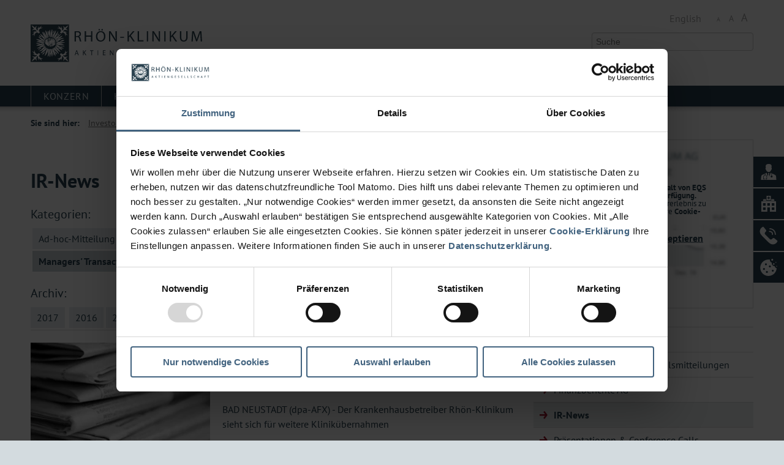

--- FILE ---
content_type: text/html; charset=utf-8
request_url: https://www.rhoen-klinikum-ag.com/investor-relations/publikationen-praesentationen/ir-news/managers-transactions-directors-dealings.html?tx_news_pi1%5BcurrentPage%5D=8&tx_news_pi1%5BoverwriteDemand%5D%5Byear%5D=2011&cHash=8107a6c00132554eb649aeca64d8e743
body_size: 10470
content:
<!DOCTYPE html>
<html lang="de">
<head>
<script id="Cookiebot" src="https://consent.cookiebot.com/uc.js" data-cbid="8eaa9ac1-5bd4-4fd8-8d07-3008ac398aec" type="text/javascript" async></script>

<meta charset="utf-8">
<!-- 
	This website is powered by TYPO3 - inspiring people to share!
	TYPO3 is a free open source Content Management Framework initially created by Kasper Skaarhoj and licensed under GNU/GPL.
	TYPO3 is copyright 1998-2026 of Kasper Skaarhoj. Extensions are copyright of their respective owners.
	Information and contribution at https://typo3.org/
-->


<link rel="icon" href="/_assets/c59098f665e6f2ef5e49dd530043d252/Icons/favicon.ico" type="image/vnd.microsoft.icon">
<title>IR-News</title>
<meta http-equiv="x-ua-compatible" content="IE=edge">
<meta name="generator" content="TYPO3 CMS">
<meta name="viewport" content="width=device-width, initial-scale=1">
<meta name="robots" content="index,follow">
<meta property="og:title" content="IR-News">
<meta property="og:image" content="https://www.rhoen-klinikum-ag.com/var/www/html/prod/releases/187201-1640457/web//fileadmin/_processed_/b/f/csm_kein_Header_b91f69c61d.png">
<meta name="twitter:card" content="summary">
<meta name="apple-mobile-web-app-capable" content="no">


<link rel="stylesheet" href="/_assets/c59098f665e6f2ef5e49dd530043d252/Css/jquery-ui-1.9.2.custom.css?1767796372" media="all" nonce="qTd0WkY3Etq9Gxx4TU77yWUTQf4tCXvPcRObadSVdEq_bthbyErMbw">
<link rel="stylesheet" href="/_assets/c59098f665e6f2ef5e49dd530043d252/Css/tx_jfmulticontent_pi1.css?1767796372" media="all" nonce="qTd0WkY3Etq9Gxx4TU77yWUTQf4tCXvPcRObadSVdEq_bthbyErMbw">
<link rel="stylesheet" href="/_assets/c59098f665e6f2ef5e49dd530043d252/Css/style.min.css?1767796372" media="all" nonce="qTd0WkY3Etq9Gxx4TU77yWUTQf4tCXvPcRObadSVdEq_bthbyErMbw">
<link rel="stylesheet" href="/typo3temp/assets/css/7015c8c4ac5ff815b57530b221005fc6.css?1767968240" media="all" nonce="qTd0WkY3Etq9Gxx4TU77yWUTQf4tCXvPcRObadSVdEq_bthbyErMbw">
<link rel="stylesheet" href="/_assets/ffa9123e571be23c3dc46b13d9fcaadc/CSS/contentElements.css?1767796372" media="all" nonce="qTd0WkY3Etq9Gxx4TU77yWUTQf4tCXvPcRObadSVdEq_bthbyErMbw">
<link rel="stylesheet" href="/_assets/ea5cfbfbc998abfe46c7590e07c0b369/owl-carousel/owl.carousel.css?1767796372" media="all" nonce="qTd0WkY3Etq9Gxx4TU77yWUTQf4tCXvPcRObadSVdEq_bthbyErMbw">
<link rel="stylesheet" href="/_assets/ea5cfbfbc998abfe46c7590e07c0b369/owl-carousel/owl.theme.css?1767796372" media="all" nonce="qTd0WkY3Etq9Gxx4TU77yWUTQf4tCXvPcRObadSVdEq_bthbyErMbw">
<link rel="stylesheet" href="/_assets/ea5cfbfbc998abfe46c7590e07c0b369/owl-carousel/owl.transitions.css?1767796372" media="all" nonce="qTd0WkY3Etq9Gxx4TU77yWUTQf4tCXvPcRObadSVdEq_bthbyErMbw">
<link rel="stylesheet" href="/_assets/ea5cfbfbc998abfe46c7590e07c0b369/owl-carousel/custom.css?1767796372" media="all" nonce="qTd0WkY3Etq9Gxx4TU77yWUTQf4tCXvPcRObadSVdEq_bthbyErMbw">
<link rel="stylesheet" href="/_assets/c59098f665e6f2ef5e49dd530043d252/Css/layout.min.css?1767796372" media="all" nonce="qTd0WkY3Etq9Gxx4TU77yWUTQf4tCXvPcRObadSVdEq_bthbyErMbw">
<link rel="stylesheet" href="/_assets/c59098f665e6f2ef5e49dd530043d252/Css/rka-owlslider.css?1767796372" media="all" nonce="qTd0WkY3Etq9Gxx4TU77yWUTQf4tCXvPcRObadSVdEq_bthbyErMbw">
<link rel="stylesheet" href="/_assets/c59098f665e6f2ef5e49dd530043d252/Css/multi-select.css?1767796372" media="all" nonce="qTd0WkY3Etq9Gxx4TU77yWUTQf4tCXvPcRObadSVdEq_bthbyErMbw">
<link rel="stylesheet" href="/_assets/c59098f665e6f2ef5e49dd530043d252/lightGallery-master/dist/css/lightgallery.css?1767796372" media="all" nonce="qTd0WkY3Etq9Gxx4TU77yWUTQf4tCXvPcRObadSVdEq_bthbyErMbw">
<link rel="stylesheet" href="/_assets/c59098f665e6f2ef5e49dd530043d252/lightGallery-master/dist/css/lg-thumbnail.css?1767796372" media="all" nonce="qTd0WkY3Etq9Gxx4TU77yWUTQf4tCXvPcRObadSVdEq_bthbyErMbw">
<link rel="stylesheet" href="/_assets/c59098f665e6f2ef5e49dd530043d252/Css/footer.css?1767796372" media="all" nonce="qTd0WkY3Etq9Gxx4TU77yWUTQf4tCXvPcRObadSVdEq_bthbyErMbw">
<link href="/_assets/f6ef6adaf5c92bf687a31a3adbcb0f7b/Css/news-basic.css?1731527102" rel="stylesheet" >


<!--[IF !IE]><!--><script src="/_assets/c59098f665e6f2ef5e49dd530043d252/JavaScript/Dist/res.min.js?1767796372" nonce="qTd0WkY3Etq9Gxx4TU77yWUTQf4tCXvPcRObadSVdEq_bthbyErMbw"></script><!--<![ENDIF]-->
<!--[IF gte IE 9]><script src="/_assets/c59098f665e6f2ef5e49dd530043d252/JavaScript/Dist/res.min.js?1767796372" nonce="qTd0WkY3Etq9Gxx4TU77yWUTQf4tCXvPcRObadSVdEq_bthbyErMbw"></script><![ENDIF]-->
<!--[IF lt IE 9]><script src="/_assets/c59098f665e6f2ef5e49dd530043d252/JavaScript/Dist/oldbrowser.min.js?1767796372" nonce="qTd0WkY3Etq9Gxx4TU77yWUTQf4tCXvPcRObadSVdEq_bthbyErMbw"></script><![ENDIF]-->
<script src="/_assets/c59098f665e6f2ef5e49dd530043d252/JavaScript/Dist/jquery.easing-1.3.js?1767796372" nonce="qTd0WkY3Etq9Gxx4TU77yWUTQf4tCXvPcRObadSVdEq_bthbyErMbw"></script>
<script src="/_assets/c59098f665e6f2ef5e49dd530043d252/lightGallery-master/dist/lightgallery.min.js?1767796372" nonce="qTd0WkY3Etq9Gxx4TU77yWUTQf4tCXvPcRObadSVdEq_bthbyErMbw"></script>
<script src="/_assets/c59098f665e6f2ef5e49dd530043d252/lightGallery-master/dist/plugins/thumbnail/lg-thumbnail.min.js?1767796372" nonce="qTd0WkY3Etq9Gxx4TU77yWUTQf4tCXvPcRObadSVdEq_bthbyErMbw"></script>



<script type="text/javascript">
				jQuery(document).ready(function($){
				  $('.accordion').accordion({
					collapsible:true, active:false, heightStyle:'content', animate:{duration:'1000'}
				  });
				});
			</script><link rel="stylesheet" href="/_assets/c59098f665e6f2ef5e49dd530043d252/Css/app.css" />
<link rel="canonical" href="https://www.rhoen-klinikum-ag.com/investor-relations/publikationen-praesentationen/ir-news/managers-transactions-directors-dealings.html"/>

<!-- This site is optimized with the Yoast SEO for TYPO3 plugin - https://yoast.com/typo3-extensions-seo/ -->
<script type="application/ld+json">[{"@context":"https:\/\/www.schema.org","@type":"BreadcrumbList","itemListElement":[{"@type":"ListItem","position":1,"item":{"@id":"https:\/\/www.rhoen-klinikum-ag.com\/index.html","name":"RH\u00d6N-KLINIKUM AG"}},{"@type":"ListItem","position":2,"item":{"@id":"https:\/\/www.rhoen-klinikum-ag.com\/investor-relations.html","name":"Investor Relations"}},{"@type":"ListItem","position":3,"item":{"@id":"https:\/\/www.rhoen-klinikum-ag.com\/investor-relations\/publikationen-praesentationen.html","name":"Publikationen & Pr\u00e4sentationen"}},{"@type":"ListItem","position":4,"item":{"@id":"https:\/\/www.rhoen-klinikum-ag.com\/investor-relations\/publikationen-praesentationen\/ir-news.html","name":"IR-News"}}]}]</script>
</head>
<body class = "concern">
<div class="header-bar-wrapper">
  <div class="header-bar">
    <div class="concern-link">
      <a href="https://www.rhoen-klinikum-ag.com"><span class="normal">Ein Unternehmen der</span><span class="uppercase">RHÖN-KLINIKUM AG</span></a>
    </div>
    

	<div class="header-right">
      <a href="https://en.rhoen-klinikum-ag.com/investor-relations/publications/ir-news.html"><span class="switch-language concern">English</span></a>

      <div class="font-sizes">
        <span class="small">A</span> <span class="medium">A</span> <span class="large">A</span>
      </div>
    </div>

  </div>
</div>


	<div class ="mobile-menu">
		<div class="mobile-button-wrapper">
			<div class="mobile-menu-toggle-container mobile-toggle-container"><span id="mobile-menu-toggle" class="mobile-toggle"></span></div>
			<div class="search-toggle-container mobile-toggle-container"><span id="search-toggle" class="mobile-toggle"></span></div>
			
            <div class="mobile-sprache-container" style="">
    
            <a href="https://en.rhoen-klinikum-ag.com/investor-relations/publications/ir-news.html">EN</a>
        
</div>
		</div>
		<div class="mobile-search-wrapper">
		  <nav class="search-navigation">
              
                      <div class="search-box">
                          
<div class="tx_solr container">
	<div class="row">
		<div class="col-md-12">
			
	

	<div class="tx-solr-search-form">
		<form method="get" id="tx-solr-search-form-pi-results" action="/helper/suchergebnisse-1.html" data-suggest="/helper/suchergebnisse-1?type=7384" data-suggest-header="Top Results" accept-charset="utf-8">
				

				

				<div class="input-group">
					<input type="text" class="tx-solr-q js-solr-q tx-solr-suggest tx-solr-suggest-focus form-control" name="tx_solr[q]" value="" placeholder="Suche" />
					<button class="btn btn-primary tx-solr-submit" type="submit">
							<span class="bi bi-search"></span>
							Suchen
					</button>
				</div>
		</form>
	</div>


		</div>
	</div>
</div>
                      </div>
                  
		  </nav>
		</div>
		<div class="mobile-navigation-wrapper mobile-wrapper">
		  <nav class="mobile-main-navigation mobile-navigation">
			<ul>
				<li><span><a href="/konzern.html" title="Konzern im Überblick">Konzern</a></span></li><li><span><a href="/kliniken.html" title="Kliniken">Kliniken</a></span></li><li><span><a href="/medizin-qualitaet.html" title="Medizin &amp; Qualität">Medizin & Qualität</a></span></li><li><span><a href="/karriere.html" title="Karriere">Karriere</a></span></li><li class="active"><span><a href="/investor-relations.html">Investor Relations</a></span></li><li><span><a href="/presse/pressemeldungen.html" title="Presse">Presse</a></span></li><li><span><a href="/kontakt/kontaktieren-sie-uns.html" title="Kontakt">Kontakt</a></span></li>
			</ul>
			<ul class="mobile-menu-footer">
			  <li>
				<span><a href="https://www.rhoen-klinikum-ag.com">Ein Unternehmen der RHÖN-KLINIKUM AG</a></span>
			  </li>
			</ul>
		  </nav>
		</div>
	</div>



<section class="main-section">
	<header>
	<div class="main-header">
		<a class="logo-link" href="/index.html">
			<img title="Rhönklinikum AG" src="/fileadmin/images/kliniken/RHOEN-KLINIKUM_AG_LOGO.svg"/>
		</a>
		<div class="main-header-subtitle"></div>
		<div class="main-header-right">
			<div class="font-sizes concern">
			  <span class="small">A</span> <span class="medium">A</span> <span class="large">A</span>
			</div>
			<a href="https://en.rhoen-klinikum-ag.com/investor-relations/publications/ir-news.html"><span class="switch-language concern">English</span></a>
			<div class="ukgm-header-links">
			  <div class="uni-marburg">
				  <img title="Philipps Universität Marburg" alt="Philipps Universität Marburg" src="/fileadmin/images/kliniken/logo_uni_marburg.png"/>
				  <a href="http://www.uni-marburg.de/">
					<span class="ukgm-header-uni-name">Philipps Universität Marburg</span>
				  </a>
				<a href="http://www.uni-marburg.de/fb20">
				  <span class="ukgm-header-uni-section">Fachbereich 20 &ndash; Medizin</span>
				</a>
			  </div>
			  <div class="uni-giessen">
				<img title="Justus-Liebig-Universität Gießen" alt="Justus-Liebig-Universität Gießen" src="/fileadmin/images/kliniken/logo_uni_giessen.png"/>
				<a href="http://www.uni-giessen.de/">
				  <span class="ukgm-header-uni-name">Justus-Liebig-Universität Gießen</span>
				</a>
				<a href="http://www.med.uni-giessen.de/">
				  <span class="ukgm-header-uni-section">Fachbereich 11 &ndash; Medizin</span>
				</a>
			  </div>
			</div>
            
                    <div class="search-box">
                        
<div class="tx_solr container">
	<div class="row">
		<div class="col-md-12">
			
	

	<div class="tx-solr-search-form">
		<form method="get" id="tx-solr-search-form-pi-results" action="/helper/suchergebnisse-1.html" data-suggest="/helper/suchergebnisse-1?type=7384" data-suggest-header="Top Results" accept-charset="utf-8">
				

				

				<div class="input-group">
					<input type="text" class="tx-solr-q js-solr-q tx-solr-suggest tx-solr-suggest-focus form-control" name="tx_solr[q]" value="" placeholder="Suche" />
					<button class="btn btn-primary tx-solr-submit" type="submit">
							<span class="bi bi-search"></span>
							Suchen
					</button>
				</div>
		</form>
	</div>


		</div>
	</div>
</div>
                    </div>
                
		</div>
	</div>
	

		<div class="main-navigation-wrapper">
		  <nav class="main-navigation">
			<ul>
				<li><span><a href="/konzern.html" title="Konzern im Überblick">Konzern</a></span><ul class="first-level"><li class="has_subpages"><span><a href="/konzern/strategie.html">Strategie</a></span><ul class="second-level"><li class="has_subpages"><span><a href="/krankenhaus-der-zukunft-campus-konzept.html">RHÖN-Campus-Konzept</a></span></li><li><span><a href="/digitalisierung-im-krankenhaus/rhoen-digital/strategie.html" title="Digitalisierung">Digitalisierung</a></span></li></ul></li><li class="has_subpages"><span><a href="/digitalisierung-im-krankenhaus.html">Digitalisierung im Krankenhaus</a></span><ul class="second-level"><li class="has_subpages"><span><a href="/digitalisierung-im-krankenhaus/rhoen-digital.html">RHÖN Digital</a></span></li><li class="has_subpages"><span><a href="/digitalisierung-im-krankenhaus/telemedizin.html">Telemedizin</a></span></li><li class="has_subpages"><span><a href="/digitalisierung-im-krankenhaus/digitale-toolbox.html">Digitale Toolbox</a></span></li></ul></li><li><span><a href="/konzern/unternehmensfuehrung/der-vorstand.html" title="Vorstand">Vorstand</a></span></li><li><span><a href="/konzern/unternehmensfuehrung/aufsichtsrat.html" title="Aufsichtsrat">Aufsichtsrat</a></span></li><li><span><a href="/konzern/unternehmensfuehrung/compliance.html" title="Compliance">Compliance</a></span></li><li class="has_subpages"><span><a href="/konzern/verantwortung.html">Verantwortung und Nachhaltigkeit</a></span><ul class="second-level"><li><span><a href="/konzern/verantwortung/medizinische-exzellenz-qualitaet.html" title="Medizinische Exzellenz &amp; Qualität">Medizinische Exzellenz & Qualität</a></span></li><li><span><a href="/konzern/verantwortung/mitarbeiter.html" title="Mitarbeitende">Mitarbeitende</a></span></li><li><span><a href="/konzern/verantwortung/lieferantenmanagement.html" title="Lieferantenmanagement">Lieferantenmanagement</a></span></li><li><span><a href="/konzern/verantwortung/gesellschaftliches-engagement.html" title="Gesellschaftliches Engagement">Gesellschaftliches Engagement</a></span></li></ul></li><li class="has_subpages"><span><a href="/konzern-im-ueberblick/gesellschaften.html">Gesellschaften</a></span><ul class="second-level"><li><span><a href="https://www.rhoen-it-service.de/" target="_blank" title="RHÖN-KLINIKUM IT Service GmbH">RHÖN-KLINIKUM IT Service GmbH</a></span></li><li><span><a href="https://www.rhoen-servicegesellschaften.de" target="_blank" title="RHÖN-Servicegesellschaften">RHÖN-Servicegesellschaften</a></span></li><li><span><a href="https://www.rhoen-innovations.com" target="_blank" title="RHÖN-Innovations GmbH">RHÖN-Innovations GmbH</a></span></li></ul></li></ul></li><li><span><a href="/kliniken.html" title="Kliniken">Kliniken</a></span><ul class="first-level"><li><span><a href="https://www.campus-nes.de/" target="_blank" title="RHÖN-KLINIKUM Campus Bad Neustadt">RHÖN-KLINIKUM Campus Bad Neustadt</a></span></li><li><span><a href="https://www.klinikumffo.de/" target="_blank" title="Klinikum Frankfurt (Oder)">Klinikum Frankfurt (Oder)</a></span></li><li><span><a href="https://www.zentralklinik.de/" target="_blank" title="Zentralklinik Bad Berka">Zentralklinik Bad Berka</a></span></li><li><span><a href="https://www.mit-marburg.de/" target="_blank" title="Marburger Ionenstrahl-Therapiezentrum (MIT)">Marburger Ionenstrahl-Therapiezentrum (MIT)</a></span></li><li><span><a href="https://www.ukgm.de" target="_blank" rel="noreferrer" title="Universitätsklinikum Gießen und Marburg (UKGM)">Universitätsklinikum Gießen und Marburg (UKGM)</a></span></li></ul></li><li><span><a href="/medizin-qualitaet.html" title="Medizin &amp; Qualität">Medizin & Qualität</a></span><ul class="first-level"><li><span><a href="/expertenverzeichnis.html" title="Arztsuche - unser Expertenverzeichnis">Expertenverzeichnis</a></span></li><li><span><a href="/medizin-qualitaet/koerperkompass.html" title="Körperkompass">Körperkompass</a></span></li><li><span><a href="/qualitaet.html" title="Ausgezeichnetes Qualitätsmanagement: Medizinische Qualität ist planbar">Qualität</a></span></li></ul></li><li><span><a href="/karriere.html" title="Karriere">Karriere</a></span><ul class="first-level"><li class="has_subpages"><span><a href="/karriere/ueber-die-arbeit-bei-uns.html">Über die Arbeit bei uns</a></span><ul class="second-level"><li><span><a href="/karriere/ueber-die-arbeit-bei-uns/unser-angebot.html" title="Unser Angebot an Sie">Unser Angebot</a></span></li><li><span><a href="/karriere/ueber-die-arbeit-bei-uns/berufsgruppen.html" title="Berufsgruppen">Berufsgruppen</a></span></li></ul></li><li><span><a href="https://bewerberportal.rhoen-klinikum-ag.com/stellenangebote.html" target="_blank" rel="noreferrer" title="Stellenangebote">Stellenangebote</a></span></li><li><span><a href="/mitarbeiter/stellenangebote.html" title="Stellenangebote Services und Catering">Stellenangebote Services und Catering</a></span></li><li><span><a href="/karriere/schueler-und-studenten.html" title="Schüler und Studenten">Schüler und Studenten</a></span></li><li><span><a href="/karriere/bewerbung.html" title="Bewerbung">Bewerbung</a></span></li><li class="has_subpages"><span><a href="/karriere/ausbildung-und-fortbildung.html">Ausbildung und Fortbildung</a></span><ul class="second-level"><li class="has_subpages"><span><a href="/karriere/ausbildung-und-fortbildung/aerzte.html">Ärzte</a></span></li><li><span><a href="/karriere/ausbildung-und-fortbildung/pflege.html" title="Pflege">Pflege</a></span></li></ul></li><li><span><a href="/karriere/kontakt.html" title="Kontakt">Kontakt</a></span></li></ul></li><li class="active"><span><a href="/investor-relations.html">Investor Relations</a></span><ul class="first-level"><li class="has_subpages"><span><a href="/investor-relations/aktie.html">Aktie</a></span><ul class="second-level"><li><span><a href="/investor-relations/aktie/analysten.html" title="Analysten">Analysten</a></span></li><li><span><a href="/investor-relations/aktie/aktionaersstruktur.html" title="Aktionärsstruktur">Aktionärsstruktur</a></span></li><li><span><a href="/investor-relations/aktie/dividende.html" title="Dividende">Dividende</a></span></li><li><span><a href="/investor-relations/aktie/kursentwicklung.html" title="Kursentwicklung">Kursentwicklung</a></span></li></ul></li><li class="has_subpages"><span><a href="/investor-relations/corporate-governance.html">Corporate Governance</a></span><ul class="second-level"><li><span><a href="/investor-relations/corporate-governance/entsprechenserklaerung.html" title="Entsprechenserklärung">Entsprechenserklärung</a></span></li><li><span><a href="/investor-relations/corporate-governance/erklaerung-zur-unternehmensfuehrung-nach-289f-hgb.html" title="Erklärung zur Unternehmensführung nach § 289f HGB">Erklärung zur Unternehmensführung nach § 289f HGB</a></span></li><li><span><a href="/investor-relations/corporate-governance/verguetungsbericht.html" title="Vergütungsbericht">Vergütungsbericht</a></span></li><li><span><a href="/investor-relations/corporate-governance/vorstandsverguetungssystem.html" title="Vorstandsvergütungssystem">Vorstandsvergütungssystem</a></span></li><li><span><a href="/investor-relations/corporate-governance/aufsichtsratsverguetung.html" title="Aufsichtsratsvergütung">Aufsichtsratsvergütung</a></span></li><li><span><a href="/investor-relations/corporate-governance/satzung.html" title="Satzung">Satzung</a></span></li><li><span><a href="/investor-relations/corporate-governance/managers-transactions-directors-dealings.html" title="Managers&#039; Transactions &amp; Directors&#039; Dealings">Managers' Transactions & Directors' Dealings</a></span></li><li class="has_subpages"><span><a href="/investor-relations/corporate-governance/archiv-jaehrliches-dokument-10-wppg.html">Archiv - Jährliches Dokument § 10 WpPG</a></span></li></ul></li><li><span><a href="/investor-relations/finanzkalender/finanzkalender.html" title="Finanzkalender">Finanzkalender</a></span></li><li class="has_subpages"><span><a href="/investor-relations/hauptversammlung/aktuelle-hauptversammlung.html">Hauptversammlung</a></span><ul class="second-level"><li><span><a href="/investor-relations/hauptversammlung/aktuelle-hauptversammlung.html" title="Ordentliche Hauptversammlung 2025">Aktuelle Hauptversammlung</a></span></li><li class="has_subpages"><span><a href="/investor-relations/hauptversammlung/archiv.html">Archiv</a></span></li></ul></li><li><span><a href="/investor-relations/kontakt.html" title="Kontakt">Kontakt</a></span></li><li class="has_subpages"><span><a href="/investor-relations/publikationen-praesentationen.html">Publikationen & Präsentationen</a></span><ul class="second-level"><li><span><a href="/investor-relations/publikationen-praesentationen/geschaeftsberichte.html" title="Geschäftsberichte">Geschäftsberichte</a></span></li><li><span><a href="/investor-relations/publikationen-praesentationen/zwischenberichte-quartalsmitteilungen.html" title="Zwischenberichte &amp; Quartalsmitteilungen">Zwischenberichte & Quartalsmitteilungen</a></span></li><li><span><a href="/investor-relations/publikationen-praesentationen/finanzberichte-ag.html" title="Finanzberichte AG">Finanzberichte AG</a></span></li><li><span><a href="/investor-relations/publikationen-praesentationen/ir-news.html">IR-News</a></span></li><li><span><a href="/investor-relations/publikationen-praesentationen/praesentationen-conference-calls.html" title="Präsentationen &amp; Conference Calls">Präsentationen & Conference Calls</a></span></li></ul></li><li><span><a href="/investor-relations/stimmrechtsmitteilungen-gemaess-33-ff-wphg.html" title="Stimmrechtsmitteilungen gemäß §§ 33 ff. WpHG">Stimmrechtsmitteilungen</a></span></li><li><span><a href="/konzern/verantwortung.html" title="Verantwortung und Nachhaltigkeit">Verantwortung und Nachhaltigkeit</a></span></li></ul></li><li><span><a href="/presse/pressemeldungen.html" title="Presse">Presse</a></span><ul class="first-level"><li><span><a href="/presse/pressemeldungen.html" title="Pressemeldungen">Pressemeldungen</a></span></li><li><span><a href="/presse/veranstaltungen-aus-den-kliniken.html" title="Veranstaltungen aus den Kliniken">Veranstaltungen aus den Kliniken</a></span></li><li class="has_subpages"><span><a href="/presse/stories.html">Stories</a></span><ul class="second-level"><li class="has_subpages"><span><a href="/presse/ein-ganzes-halbes-jahr-corona.html">Ein ganzes halbes Jahr Corona…</a></span></li><li><span><a href="/presse/stories/wir-machen-uns-stark-fuer-die-pflege.html" title="Wir machen uns stark für die Pflege">Wir machen uns stark für die Pflege</a></span></li><li><span><a href="/presse/stories/mit-70-kilometern-pro-stunde-bergab.html" title="Mit 70 Kilometern pro Stunde bergab">Mit 70 Kilometern pro Stunde bergab</a></span></li><li><span><a href="/presse/stories/mehr-als-ein-wunder.html" title="Mehr als ein Wunder">Mehr als ein Wunder</a></span></li><li><span><a href="/presse/stories/zeit-ist-leben.html" title="Zeit ist Leben">Zeit ist Leben</a></span></li><li><span><a href="/presse/stories/seltenen-und-unerkannten-erkrankungen-auf-der-spur.html" title="Seltenen und unerkannten Erkrankungen auf der Spur">Seltenen und unerkannten Erkrankungen auf der Spur</a></span></li><li><span><a href="/presse/stories/sein-haertester-kampf.html" title="Sein härtester Kampf">Sein härtester Kampf</a></span></li><li><span><a href="/presse/stories/ein-neues-lebensgefuehl-dank-gehroboter.html" title="Ein neues Lebensgefühl dank &quot;Gehroboter&quot;">Ein neues Lebensgefühl dank "Gehroboter"</a></span></li></ul></li><li class="has_subpages"><span><a href="/videos.html">Mediencenter</a></span><ul class="second-level"><li><span><a href="/videos.html" title="Videos">Videos</a></span></li></ul></li><li class="has_subpages"><span><a href="/presse/downloads/pressefotos.html">Downloads</a></span><ul class="second-level"><li><span><a href="/presse/downloads/pressefotos.html" title="Fotos der RHÖN-KLINIKUM AG">Pressefotos</a></span></li><li><span><a href="/presse/downloads/logos.html" title="Logos der RHÖN-KLINIKUM AG">Logos</a></span></li><li class="has_subpages"><span><a href="/publikationen/finanzberichte-ag.html">Publikationen</a></span></li></ul></li><li><span><a href="/presse/kontakt.html" title="Kontaktieren Sie uns">Kontakt</a></span></li></ul></li><li><span><a href="/kontakt/kontaktieren-sie-uns.html" title="Kontakt">Kontakt</a></span><ul class="first-level"><li><span><a href="/kontakt/kontaktieren-sie-uns.html" title="Kontakt">Kontakt</a></span></li><li><span><a href="/kontakt/kliniken-gesellschaften.html" title="Kliniken &amp; Gesellschaften">Kliniken & Gesellschaften</a></span></li><li><span><a href="/kontakt/kontaktformular.html" title="Nachricht schreiben">Nachricht schreiben</a></span></li></ul></li>
			</ul>
			
		  </nav>
		</div>

		<div class="mobile-sub-navigation-wrapper mobile-wrapper">
		  <span id="mobile-sub-menu-toggle">Bereichsnavigation</span>
		  <div class="shadow"></div>
		  <nav class="mobile-sub-navigation mobile-navigation">
			<ul>
				<li class="active"><span class="rotated"><a href="/investor-relations/publikationen-praesentationen.html">Publikationen & Präsentationen</a></span><li class=""><span class=""><a href="/investor-relations/publikationen-praesentationen/geschaeftsberichte.html" title="Geschäftsberichte">Geschäftsberichte</a></span></li><li class=""><span class=""><a href="/investor-relations/publikationen-praesentationen/zwischenberichte-quartalsmitteilungen.html" title="Zwischenberichte &amp; Quartalsmitteilungen">Zwischenberichte & Quartalsmitteilungen</a></span></li><li class=""><span class=""><a href="/investor-relations/publikationen-praesentationen/finanzberichte-ag.html" title="Finanzberichte AG">Finanzberichte AG</a></span></li><li class="active current"><span><a href="/investor-relations/publikationen-praesentationen/ir-news.html">IR-News</a></span></li><li class=""><span class=""><a href="/investor-relations/publikationen-praesentationen/praesentationen-conference-calls.html" title="Präsentationen &amp; Conference Calls">Präsentationen & Conference Calls</a></span></li></li>
			</ul>
		  </nav>
		</div>
	
	<nav class="breadcrumb-navigation">
	  <div class="shadow"></div>
	  <div class="breadcrumbs">
	  
			<span>Sie sind hier: </span><a href="/investor-relations.html" title="Investor Relations">Investor Relations</a><a href="/investor-relations/publikationen-praesentationen.html" title="Publikationen &amp; Präsentationen">Publikationen & Präsentationen</a><span class="last">IR-News</span>
		
	  </div>
	</nav>
</header>

    
	<!--TYPO3SEARCH_begin-->
	
		<main class="content">
			<article>
				<header  >
					<div class="header-image">
						
                                <picture>
                                    
                                            <source srcset="/fileadmin/_processed_/b/f/csm_kein_Header_24b93830cf.webp" type="image/webp" />
                                        
                                    <img loading="lazy" src="/fileadmin/FILES/RKA/Bilder/kein_Header.png" width="1288" height="3" alt="" />
                                </picture>
							
					</div>
					<h1>IR-News</h1>
					<p class="page-subtitle"></p>
				</header>
				
    

            <div id="c3740" class="frame frame-default frame-type-news_categorylist frame-layout-0">
                
                
                    



                
                
                    

    



                
                

    
    


	


<div class="news">
	
	
			<div class="news-catmenu">
				<h5>Kategorien:</h5>
				
							
				
						
								<div class="level13" style="">
									<div class="news-catmenu-NO">
										<a title="Ad-hoc-Mitteilung" href="/investor-relations/publikationen-praesentationen/ir-news/ad-hoc-mitteilung.html?tx_news_pi1%5BoverwriteDemand%5D%5Byear%5D=2011&amp;cHash=5cd591d50b304b356269c221d7ffc97a">Ad-hoc-Mitteilung
										</a>
									</div>
								</div>
							
					
									
							
				
						
								<div class="level13" style="">
									<div class="news-catmenu-NO">
										<a title="Corporate News" href="/investor-relations/publikationen-praesentationen/ir-news/corporate-news.html?tx_news_pi1%5BoverwriteDemand%5D%5Byear%5D=2011&amp;cHash=5cd591d50b304b356269c221d7ffc97a">Corporate News
										</a>
									</div>
								</div>
							
					
									
							
				
						
								<div class="level13" style="">
									<div class="news-catmenu-NO">
										<a title="Stimmrechtsmitteilung" href="/investor-relations/publikationen-praesentationen/ir-news/stimmrechtsmitteilung.html?tx_news_pi1%5BoverwriteDemand%5D%5Byear%5D=2011&amp;cHash=5cd591d50b304b356269c221d7ffc97a">Stimmrechtsmitteilung
										</a>
									</div>
								</div>
							
					
									
							
				
						
						<div class="news-catmenu-ACT" style="">
							<a class="active" title="Managers&#039; Transactions &amp; Directors&#039; Dealings" href="/investor-relations/publikationen-praesentationen/ir-news/managers-transactions-directors-dealings.html?tx_news_pi1%5BoverwriteDemand%5D%5Byear%5D=2011&amp;cHash=5cd591d50b304b356269c221d7ffc97a">Managers&#039; Transactions &amp; Directors&#039; Dealings
							</a>								
						</div>
					
									
						

			</div>
		

</div>



                
                    



                
                
                    



                
            </div>

        


    

            <div id="c3739" class="frame frame-default frame-type-news_newsdatemenu frame-layout-0">
                
                
                    



                
                
                    

    



                
                

    
    


	


<div class="news">
	
	<div class="news-amenu-container">
		<h5>Archiv:</h5>
							
						
							
				
					
							<div class="news-amenu-item ">
						
					<a href="/investor-relations/publikationen-praesentationen/ir-news/managers-transactions-directors-dealings.html?tx_news_pi1%5BoverwriteDemand%5D%5Byear%5D=2017&amp;cHash=3677f0f7ebcc0eaa45d1017a30167626">2017</a>					
					</div>
						
							
				
					
							<div class="news-amenu-item ">
						
					<a href="/investor-relations/publikationen-praesentationen/ir-news/managers-transactions-directors-dealings.html?tx_news_pi1%5BoverwriteDemand%5D%5Byear%5D=2016&amp;cHash=97b3f4e62ae76a6ed0b879819b94702d">2016</a>					
					</div>
						
							
				
					
							<div class="news-amenu-item ">
						
					<a href="/investor-relations/publikationen-praesentationen/ir-news/managers-transactions-directors-dealings.html?tx_news_pi1%5BoverwriteDemand%5D%5Byear%5D=2015&amp;cHash=c6afca6dc7797cac9d19ccce105b91cf">2015</a>					
					</div>
						
							
				
					
							<div class="news-amenu-item ">
						
					<a href="/investor-relations/publikationen-praesentationen/ir-news/managers-transactions-directors-dealings.html?tx_news_pi1%5BoverwriteDemand%5D%5Byear%5D=2014&amp;cHash=ef9f1d62fda39e85ff8b1a2b51f14e52">2014</a>					
					</div>
						
							
				
					
							<div class="news-amenu-item ">
						
					<a href="/investor-relations/publikationen-praesentationen/ir-news/managers-transactions-directors-dealings.html?tx_news_pi1%5BoverwriteDemand%5D%5Byear%5D=2013&amp;cHash=dba00b31b0442387649edfd8d3bc5a75">2013</a>					
					</div>
						
							
				
					
							<div class="news-amenu-item ">
						
					<a href="/investor-relations/publikationen-praesentationen/ir-news/managers-transactions-directors-dealings.html?tx_news_pi1%5BoverwriteDemand%5D%5Byear%5D=2012&amp;cHash=c3dcf583cfa30dd8a9ce9dc4ec043df7">2012</a>					
					</div>
						
							
				
					
							<div class="news-amenu-item amenu-act">							
						
					<a href="/investor-relations/publikationen-praesentationen/ir-news/managers-transactions-directors-dealings.html?tx_news_pi1%5BoverwriteDemand%5D%5Byear%5D=2011&amp;cHash=5cd591d50b304b356269c221d7ffc97a">2011</a>					
					</div>
						
							
				
					
							<div class="news-amenu-item ">
						
					<a href="/investor-relations/publikationen-praesentationen/ir-news/managers-transactions-directors-dealings.html?tx_news_pi1%5BoverwriteDemand%5D%5Byear%5D=2010&amp;cHash=71d406846d37685a44d4b8866a7a1e7f">2010</a>					
					</div>
						
							
				
					
							<div class="news-amenu-item ">
						
					<a href="/investor-relations/publikationen-praesentationen/ir-news/managers-transactions-directors-dealings.html?tx_news_pi1%5BoverwriteDemand%5D%5Byear%5D=2009&amp;cHash=c42af14bb49879da754d21678723fad6">2009</a>					
					</div>
						
							
				
					
							<div class="news-amenu-item ">
						
					<a href="/investor-relations/publikationen-praesentationen/ir-news/managers-transactions-directors-dealings.html?tx_news_pi1%5BoverwriteDemand%5D%5Byear%5D=2008&amp;cHash=be8d1abaf3c64e79afc749ec6a59cb51">2008</a>					
					</div>
						
							
				
					
							<div class="news-amenu-item ">
						
					<a href="/investor-relations/publikationen-praesentationen/ir-news/managers-transactions-directors-dealings.html?tx_news_pi1%5BoverwriteDemand%5D%5Byear%5D=2007&amp;cHash=c51a4d621657ed13e6b8e060fa92e12a">2007</a>					
					</div>
						
							
				
					
							<div class="news-amenu-item ">
						
					<a href="/investor-relations/publikationen-praesentationen/ir-news/managers-transactions-directors-dealings.html?tx_news_pi1%5BoverwriteDemand%5D%5Byear%5D=2006&amp;cHash=f83e0d0e8b8c1964ccf314e6627cbd3c">2006</a>					
					</div>
						
					
	</div>

</div>



                
                    



                
                
                    



                
            </div>

        


    

            <div id="c3738" class="frame frame-default frame-type-news_newsliststicky frame-layout-0">
                
                
                    



                
                
                    

    



                
                

    
    


	


<div class="news">
	
	<!--TYPO3SEARCH_end-->
	
			
					<div class="news-latest-container" id="news-container-3738">
						
                                
                                    
<!--
	=====================
		Partials/List/Item.html
-->
	
			<div class="news-latest-item" style="float:left;width:100%;">
				<a title="ROUNDUP: Rhön-Klinikum bekräftigt nach Gewinnanstieg Ziele für 2011" href="/investor-relations/publikationen-praesentationen/ir-news/detailansicht/article/roundup-rhoen-klinikum-bekraeftigt-nach-gewinnanstieg-ziele-fuer-2011.html">
					<div class="news-item-image">
						
							
                                    <picture>
                                        <source srcset="/fileadmin/_processed_/0/e/csm_defaultbild_news_1a11b21ea2.webp" type="image/webp" />
                                        <img loading="lazy" src="/fileadmin/_processed_/0/e/csm_defaultbild_news_f52f1e176e.png" width="293" height="173" alt="" />
                                    </picture>
								
						
					</div>
					<div class="news-item-text">
						<span class="news-latest-cat">
						
							
									Managers&#039; Transactions &amp; Directors&#039; Dealings
								
						 | </span><span class="news-latest-date">10.02.2011</span>
						<h2>ROUNDUP: Rhön-Klinikum bekräftigt nach Gewinnanstieg Ziele für 2011</h2>
						
								BAD NEUSTADT (dpa-AFX) - Der Krankenhausbetreiber Rhön-Klinikum   sieht sich für weitere Klinikübernahmen
							
					</div>
				</a>
			</div>

		


                                
                                    
<!--
	=====================
		Partials/List/Item.html
-->
	
			<div class="news-latest-item" style="float:left;width:100%;">
				<a title="Rhön-Klinikum steigert Gewinn und bekräftigt Ziele für 2011" href="/investor-relations/publikationen-praesentationen/ir-news/detailansicht/article/rhoen-klinikum-steigert-gewinn-und-bekraeftigt-ziele-fuer-2011.html">
					<div class="news-item-image">
						
							
                                    <picture>
                                        <source srcset="/fileadmin/_processed_/0/e/csm_defaultbild_news_1a11b21ea2.webp" type="image/webp" />
                                        <img loading="lazy" src="/fileadmin/_processed_/0/e/csm_defaultbild_news_f52f1e176e.png" width="293" height="173" alt="" />
                                    </picture>
								
						
					</div>
					<div class="news-item-text">
						<span class="news-latest-cat">
						
							
									Managers&#039; Transactions &amp; Directors&#039; Dealings
								
						 | </span><span class="news-latest-date">10.02.2011</span>
						<h2>Rhön-Klinikum steigert Gewinn und bekräftigt Ziele für 2011</h2>
						
								BAD NEUSTADT (dpa-AFX) - Der Krankenhausbetreiber Rhön-Klinikum   hat 2010 dank einer höheren Patientenzahl
							
					</div>
				</a>
			</div>

		


                                
                                    
<!--
	=====================
		Partials/List/Item.html
-->
	
			<div class="news-latest-item" style="float:left;width:100%;">
				<a title="DGAP-News: RHÖN-KLINIKUM AG (english)" href="/investor-relations/publikationen-praesentationen/ir-news/detailansicht/article/dgap-news-rhoen-klinikum-ag-english-28.html">
					<div class="news-item-image">
						
							
                                    <picture>
                                        <source srcset="/fileadmin/_processed_/0/e/csm_defaultbild_news_1a11b21ea2.webp" type="image/webp" />
                                        <img loading="lazy" src="/fileadmin/_processed_/0/e/csm_defaultbild_news_f52f1e176e.png" width="293" height="173" alt="" />
                                    </picture>
								
						
					</div>
					<div class="news-item-text">
						<span class="news-latest-cat">
						
							
									Managers&#039; Transactions &amp; Directors&#039; Dealings
								
						 | </span><span class="news-latest-date">10.02.2011</span>
						<h2>DGAP-News: RHÖN-KLINIKUM AG (english)</h2>
						
								Patients  2,041,782 / revenues 2.55 billion euros / net consolidated  profit 145.1 million euros / EBITDA
							
					</div>
				</a>
			</div>

		


                                
                                    
<!--
	=====================
		Partials/List/Item.html
-->
	
			<div class="news-latest-item" style="float:left;width:100%;">
				<a title="DGAP-News: RHÖN-KLINIKUM AG (deutsch)" href="/investor-relations/publikationen-praesentationen/ir-news/detailansicht/article/dgap-news-rhoen-klinikum-ag-deutsch-54.html">
					<div class="news-item-image">
						
							
                                    <picture>
                                        <source srcset="/fileadmin/_processed_/0/e/csm_defaultbild_news_1a11b21ea2.webp" type="image/webp" />
                                        <img loading="lazy" src="/fileadmin/_processed_/0/e/csm_defaultbild_news_f52f1e176e.png" width="293" height="173" alt="" />
                                    </picture>
								
						
					</div>
					<div class="news-item-text">
						<span class="news-latest-cat">
						
							
									Managers&#039; Transactions &amp; Directors&#039; Dealings
								
						 | </span><span class="news-latest-date">10.02.2011</span>
						<h2>DGAP-News: RHÖN-KLINIKUM AG (deutsch)</h2>
						
								Patienten   2.041.782 / Umsatzerlöse  2,55 Milliarden Euro /  Konzerngewinn 145,1 Millionen Euro / EBITDA
							
					</div>
				</a>
			</div>

		


                                
                                    
<!--
	=====================
		Partials/List/Item.html
-->
	
			<div class="news-latest-item" style="float:left;width:100%;">
				<a title="DGAP-Stimmrechte: RHÖN-KLINIKUM AG (deutsch)" href="/investor-relations/publikationen-praesentationen/ir-news/detailansicht/article/dgap-stimmrechte-rhoen-klinikum-ag-deutsch-3d0848045f.html">
					<div class="news-item-image">
						
							
                                    <picture>
                                        <source srcset="/fileadmin/_processed_/0/e/csm_defaultbild_news_1a11b21ea2.webp" type="image/webp" />
                                        <img loading="lazy" src="/fileadmin/_processed_/0/e/csm_defaultbild_news_f52f1e176e.png" width="293" height="173" alt="" />
                                    </picture>
								
						
					</div>
					<div class="news-item-text">
						<span class="news-latest-cat">
						
							
									Managers&#039; Transactions &amp; Directors&#039; Dealings
								
						 | </span><span class="news-latest-date">24.01.2011</span>
						<h2>DGAP-Stimmrechte: RHÖN-KLINIKUM AG (deutsch)</h2>
						
								Veröffentlichung nach § 26 Abs. 1 WpHG    Die Templeton Investment Counsel, LLC, Fort Lauderdale, USA
							
					</div>
				</a>
			</div>

		


                                
                                    
<!--
	=====================
		Partials/List/Item.html
-->
	
			<div class="news-latest-item" style="float:left;width:100%;">
				<a title="DGAP-Stimmrechte: RHÖN-KLINIKUM AG (english)" href="/investor-relations/publikationen-praesentationen/ir-news/detailansicht/article/dgap-stimmrechte-rhoen-klinikum-ag-english-90.html">
					<div class="news-item-image">
						
							
                                    <picture>
                                        <source srcset="/fileadmin/_processed_/0/e/csm_defaultbild_news_1a11b21ea2.webp" type="image/webp" />
                                        <img loading="lazy" src="/fileadmin/_processed_/0/e/csm_defaultbild_news_f52f1e176e.png" width="293" height="173" alt="" />
                                    </picture>
								
						
					</div>
					<div class="news-item-text">
						<span class="news-latest-cat">
						
							
									Managers&#039; Transactions &amp; Directors&#039; Dealings
								
						 | </span><span class="news-latest-date">24.01.2011</span>
						<h2>DGAP-Stimmrechte: RHÖN-KLINIKUM AG (english)</h2>
						
								Notification according to article 26, section 1 WpHG     Templeton Investment Counsel, LLC, Fort Lauderdale,
							
					</div>
				</a>
			</div>

		


                                
                                
    <div class="news-list-browse" style="float:left;width:100%;">
        <div class="news-list-browse">
            <div class="browseLinksWrap">
                
                    <a href="/investor-relations/publikationen-praesentationen/ir-news/managers-transactions-directors-dealings.html?tx_news_pi1%5BcurrentPage%5D=7&amp;cHash=168162f2cb12da6806f6cadc6700e2a5"
                       title="">&#60;</a>
                
                
                
                    
                            <a href="/investor-relations/publikationen-praesentationen/ir-news/managers-transactions-directors-dealings.html?tx_news_pi1%5BcurrentPage%5D=1&amp;cHash=418ca0dd5c992dfd117dc86223999b58">1</a>
                        
                
                    
                            <a href="/investor-relations/publikationen-praesentationen/ir-news/managers-transactions-directors-dealings.html?tx_news_pi1%5BcurrentPage%5D=2&amp;cHash=45acc7ab0eb49077771af1b7f98aea25">2</a>
                        
                
                    
                            <a href="/investor-relations/publikationen-praesentationen/ir-news/managers-transactions-directors-dealings.html?tx_news_pi1%5BcurrentPage%5D=3&amp;cHash=3487ac547368d8bbf994946a06af5b89">3</a>
                        
                
                    
                            <a href="/investor-relations/publikationen-praesentationen/ir-news/managers-transactions-directors-dealings.html?tx_news_pi1%5BcurrentPage%5D=4&amp;cHash=44487b84bad1025fe5f3f19053c378df">4</a>
                        
                
                    
                            <a href="/investor-relations/publikationen-praesentationen/ir-news/managers-transactions-directors-dealings.html?tx_news_pi1%5BcurrentPage%5D=5&amp;cHash=684564a73fc30a52894c8b356002213e">5</a>
                        
                
                    
                            <a href="/investor-relations/publikationen-praesentationen/ir-news/managers-transactions-directors-dealings.html?tx_news_pi1%5BcurrentPage%5D=6&amp;cHash=4835f643473d8ec4e4aeeb508f8953dd">6</a>
                        
                
                    
                            <a href="/investor-relations/publikationen-praesentationen/ir-news/managers-transactions-directors-dealings.html?tx_news_pi1%5BcurrentPage%5D=7&amp;cHash=168162f2cb12da6806f6cadc6700e2a5">7</a>
                        
                
                    
                            <span class="activeLinkWrap">8</span>
                        
                
                
                
            </div>
        </div>
    </div>


							
					</div>
				
		
	<div class="news-clear"></div>
	<!--TYPO3SEARCH_begin-->

</div>



                
                    



                
                
                    



                
            </div>

        


				<div class="share-page">
					<a href="javascript:window.print();">
					  <span class="print-page">Seite drucken</span>
					</a>
				 </div>
			</article>
			<aside class="right-sidebar">
	<!--TYPO3SEARCH_end-->			
	    <div class="share-price-placeholder show">
        <iframe width="100%"
            height="220"
            data-cookieblock-src="https://charts3.equitystory.com/teaser/rhoenklinikum/German/t1/"
            data-cookieconsent="marketing"
            frameborder="0"
            scrolling="no">
        </iframe>
        <div id="kursentwicklung-platzhalter_klein" class="cookieconsent-optout-marketing">
            <div class="cb-optout-message-outer">
                <div class="cb-optout-message-inner">
                    <small>
                        <strong>Leider steht Ihnen dieser Inhalt von EQS Group AG aktuell nicht zur Verfügung.</strong>
                        Um Ihnen das optimale Nutzererlebnis zu ermöglichen, bitten wir Sie Ihre <strong>Cookie-Einstellungen</strong> anzupassen.
                    </small>
                    <div>
                        <a href="javascript:Cookiebot.renew()"><strong>Marketing-Cookies akzeptieren</strong></a>
                    </div>
                </div>
            </div>
        </div>
        <div class="more-link">
            <a href="/investor-relations/aktie/kursentwicklung.html">Kursentwicklung</a>
        </div>
    </div>
	<h4 class="submenu-headline"></h4>
	<nav class="sub-navigation"><ul><li class="first"><a href="/investor-relations/publikationen-praesentationen/geschaeftsberichte.html"><span class="navi-page-id-96"><span class="flag"></span>Geschäftsberichte</span></a></li><li><a href="/investor-relations/publikationen-praesentationen/zwischenberichte-quartalsmitteilungen.html"><span class="navi-page-id-97"><span class="flag"></span>Zwischenberichte & Quartalsmitteilungen</span></a></li><li><a href="/investor-relations/publikationen-praesentationen/finanzberichte-ag.html"><span class="navi-page-id-98"><span class="flag"></span>Finanzberichte AG</span></a></li><li class="current-page"><span class="navi-page-id-2066"><span class="flag"></span>IR-News</span></li><li class="last"><a href="/investor-relations/publikationen-praesentationen/praesentationen-conference-calls.html"><span class="navi-page-id-2184"><span class="flag"></span>Präsentationen & Conference Calls</span></a></li></ul></nav>	
		
    <!--TYPO3SEARCH_begin-->
	
	<div class="content-right-sidebar">
		
	   <!--<div class="box content-box grey-box">
		  <h2 class="title">Infoblatt</h2>
		  <div class="content">
			<p>Hier k�nnen Sie unser Infoblatt zum Thema "Stammzellentherapie" downloaden.</p>
			<p>
			  <a href="#" class="download">Download starten (4,1MB)</a>
			</p>
		  </div>
		</div>


		<div class="box content-box blue-box">
		  <h2 class="title">Wichtige Information</h2>
		  <div class="content">
			<p>Neue Kassenleistungen ab 1.1.2015</p>
			<p>
			  <a href="#" class="">Zur �bersicht</a>
			</p>
		  </div>
		</div>

		<div class="box content-box red-box">
		  <h2 class="title">Wichtige Information</h2>
		  <div class="content">
			<p>Neue Kassenleistungen ab 1.1.2015</p>
		  </div>
		</div>

		<div class="box content-box grey-box with-image">
		  <h2 class="title">Patienten-Ausstellung</h2>
		  <div class="content">
			<p>Ergebnisse aus dem letzten Jahr gestalterischen Angebots.</p>
			<p>
			  <a href="#" class="">Zur Veranstaltungsseite</a>
			</p>
		  </div>
		</div>-->
	</div>
</aside>
		</main>

	<!--TYPO3SEARCH_end-->
	<footer class="footer">
	<div class="footer-table">
	  <div class="footer-column">
		  
    

            <div id="c287" class="frame frame-default frame-type-text frame-layout-0">
                
                
                    



                
                
                    



                
                

    <div class="footer-headline"><h3>Unsere Kliniken</h3></div><ul> 	<li><a href="https://www.campus-nes.de/" target="_blank" title="RHÖN-KLINIKUM Campus Bad Neustadt">RHÖN-KLINIKUM Campus Bad Neustadt</a></li> 	<li><a href="https://www.klinikumffo.de/" target="_blank" title="Gesundheits-Campus Klinikum Frankfurt (Oder)">Klinikum Frankfurt (Oder)</a></li> 	<li><a href="http://www.ukgm.de/" target="_blank" title="Universitätsklinikum Gießen und Marburg" rel="noreferrer">Universitätsklinikum Gießen und Marburg</a></li> 	<li><a href="https://www.zentralklinik.de/" target="_blank" title="Zentralklinik Bad Berka">Zentralklinik Bad Berka</a><br> 	&nbsp;</li> </ul>


                
                    



                
                
                    



                
            </div>

        


	  </div>
	  <div class="footer-column">
		  
    

            <div id="c288" class="frame frame-default frame-type-text frame-layout-0">
                
                
                    



                
                
                    



                
                

    <div class="footer-headline"><h3>Häufig besuchte Seiten</h3></div><ul> 	<li><a href="/presse/pressemeldungen.html" target="_top" class="internal-link">Pressemeldungen</a></li> 	<li><a href="/mitarbeiter/stellenangebote.html" target="_top" class="internal-link">Stellenangebote</a></li> 	<li><a href="/kliniken.html" target="_top" class="internal-link">Kliniken</a></li> 	<li><a href="/investor-relations.html" target="_top" class="internal-link">Investoren</a></li> </ul>


                
                    



                
                
                    



                
            </div>

        


	  </div>
	  <div class="footer-column">
		  
	  </div>
	  <div id="footer-social-links" class="footer-column social-links">
		
				<div class="footer-headline">
					<div class="footer-headline">Folgen Sie uns</div>
				</div>

				<span class="social-links-s"><a href="https://www.youtube.com/c/RHÖNKLINIKUMAG" target="_blank" rel="noreferrer" title="YouTube"><i class="navigation-link fab fa-youtube circle-icon"></i></a><a href="https://www.xing.com/pages/rhoen-klinikumag" target="_blank" rel="noreferrer" title="Xing"><i class="navigation-link fab fa-xing circle-icon"></i></a><a href="https://de.linkedin.com/company/rh%C3%B6n-klinikum-ag" target="_blank" rel="noreferrer" title="LinkedIn"><i class="navigation-link fab fa-linkedin-in circle-icon"></i></a></span>

				<p class="pressportal-link"><a href="https://www.presseportal.de/nr/109212" target="_blank"><b>Presse</b>portal.<b>de</b></a></p>

				<p class="verbund-small" style="visibility:hidden;">Verbundenes Unternehmen der</p>

				<span class="footer-logo social"><img src="/fileadmin/images/rka_logo_dreizeiler.png" /></span>
			
	  </div>
	</div>
</footer>
<footer class="footer-outer">
	<nav class="footer-meta-navi">
		<ul>
			<li><a href="/sitemap.html" title="Sitemap">Sitemap</a></li><li><a href="/impressum.html" title="Impressum">Impressum</a></li><li><a href="/nutzungsbedingungen.html" title="Nutzungsbedingungen">Nutzungsbedingungen</a></li><li><a href="/metanavigation/datenschutzinformation-der-rhoen-klinikum-ag.html" title="Datenschutzinformation der RHÖN-KLINIKUM AG">Datenschutz</a></li><li><a href="/cookie-erklaerung.html" title="Cookie-Erklärung der RHÖN-KLINIKUM AG">Cookie-Erklärung</a></li>
		</ul>
	</nav>
	<span class="copyright">Copyright&nbsp;2026, RHÖN-KLINIKUM AG</span>
</footer>

</section>
<script id="powermail_conditions_container" data-condition-uri="https://www.rhoen-klinikum-ag.com/investor-relations/publikationen-praesentationen/ir-news/condition.json"></script><div id="sidebarFixed">

<div class="icon" id="icon-34643">
  
	  <a href="/expertenverzeichnis.html" class="with-hover">
		
  
	  <img src="/fileadmin/FILES/Sidebar/Icon_Experte_Negativ.svg" width="50" height="50" alt="" />
	  
		<img src="/fileadmin/FILES/Sidebar/Icon_Experte.svg" width="50" height="50" alt="" />
	  
	

	  </a>
	
  <div class="content">
	<div class="inner">
	  <h2>Experten finden</h2>
	  
	</div>
  </div>
</div>




<div class="icon" id="icon-34651">
  
	  <a href="/kliniken.html" class="with-hover">
		
  
	  <img src="/fileadmin/FILES/Sidebar/Icon_Klinik_Negativ.svg" width="50" height="50" alt="" />
	  
		<img src="/fileadmin/FILES/Sidebar/Icon_Klinik.svg" width="50" height="50" alt="" />
	  
	

	  </a>
	
  <div class="content">
	<div class="inner">
	  <h2>Unsere Kliniken</h2>
	  
	</div>
  </div>
</div>




<div class="icon" id="icon-34631">
  
	  <a href="tel:+499771650" class="with-hover">
		
  
	  <img src="/fileadmin/FILES/Sidebar/Icon_Hotline_Negativ.svg" width="50" height="50" alt="" />
	  
		<img src="/fileadmin/FILES/Sidebar/Icon_Hotline.svg" width="50" height="50" alt="" />
	  
	

	  </a>
	
  <div class="content">
	<div class="inner">
	  <h2>Kontakt</h2>
	  
		<p>Tel: +49&nbsp;9771 65-0</p>
	  
	</div>
  </div>
</div>




<div class="icon layout-cookiebot" id="icon-34659">
  
	  <a href="javascript:Cookiebot.renew();" class="with-hover">
		
  
	  <img src="/fileadmin/FILES/Sidebar/Icon_Cookie_Negativ_2.svg" width="50" height="50" alt="" />
	  
		<img src="/fileadmin/FILES/Sidebar/Icon_Cookie_2.svg" width="50" height="50" alt="" />
	  
	

	  </a>
	
  <div class="content">
	<div class="inner">
	  <h2>Cookies ändern</h2>
	  
	</div>
  </div>
</div>


</div>
<!--[IF !IE]]><!--><script src="/_assets/c59098f665e6f2ef5e49dd530043d252/JavaScript/Dist/main.min.js?1767796372" nonce="qTd0WkY3Etq9Gxx4TU77yWUTQf4tCXvPcRObadSVdEq_bthbyErMbw"></script><!--<![ENDIF]-->
<!--[IF gte IE 9]><script src="/_assets/c59098f665e6f2ef5e49dd530043d252/JavaScript/Dist/main.min.js?1767796372" nonce="qTd0WkY3Etq9Gxx4TU77yWUTQf4tCXvPcRObadSVdEq_bthbyErMbw"></script><![ENDIF]-->
<!--[IF lt IE 9]><script src="/_assets/c59098f665e6f2ef5e49dd530043d252/JavaScript/Dist/old-browser-main.min.js?1767796372" nonce="qTd0WkY3Etq9Gxx4TU77yWUTQf4tCXvPcRObadSVdEq_bthbyErMbw"></script><![ENDIF]-->
<script src="/_assets/948410ace0dfa9ad00627133d9ca8a23/JavaScript/Powermail/Form.min.js?1737114414" defer="defer" nonce="qTd0WkY3Etq9Gxx4TU77yWUTQf4tCXvPcRObadSVdEq_bthbyErMbw"></script>
<script src="/_assets/c59098f665e6f2ef5e49dd530043d252/JavaScript/Dist/flatpickr/flatpickr.min.js?1767796372" nonce="qTd0WkY3Etq9Gxx4TU77yWUTQf4tCXvPcRObadSVdEq_bthbyErMbw"></script>
<script src="/_assets/c59098f665e6f2ef5e49dd530043d252/JavaScript/Dist/flatpickr/l10n/de.js?1767796372" nonce="qTd0WkY3Etq9Gxx4TU77yWUTQf4tCXvPcRObadSVdEq_bthbyErMbw"></script>
<script src="/_assets/c59098f665e6f2ef5e49dd530043d252/JavaScript/Dist/multi-select.js?1767796372" nonce="qTd0WkY3Etq9Gxx4TU77yWUTQf4tCXvPcRObadSVdEq_bthbyErMbw"></script>
<script src="/_assets/c59098f665e6f2ef5e49dd530043d252/JavaScript/Dist/scripts.js?1767796372" nonce="qTd0WkY3Etq9Gxx4TU77yWUTQf4tCXvPcRObadSVdEq_bthbyErMbw"></script>
<script src="/_assets/e97d85f82c57bde27449e2abc4864cfb/Js/rka_matomo.min.js?1767796372" nonce="qTd0WkY3Etq9Gxx4TU77yWUTQf4tCXvPcRObadSVdEq_bthbyErMbw"></script>
<script src="/_assets/6b4f2a2766cf7ae23f682cf290eb0950/JavaScript/PowermailCondition.min.js?1732808205" defer="defer" nonce="qTd0WkY3Etq9Gxx4TU77yWUTQf4tCXvPcRObadSVdEq_bthbyErMbw"></script>


</body>
</html>

--- FILE ---
content_type: text/css; charset=utf-8
request_url: https://www.rhoen-klinikum-ag.com/_assets/c59098f665e6f2ef5e49dd530043d252/Css/layout.min.css?1767796372
body_size: 191343
content:
.powermail_newlayout *,
.powermail_newlayout *::before,
.powermail_newlayout *::after {
  box-sizing: border-box;
}

.powermail_newlayout fieldset + fieldset {
  margin-top: 42px;
}

.powermail_newlayout input:not([type='submit']),
.powermail_newlayout select,
.powermail_newlayout textarea {
	background-color: #fff;
	border: 0.05556rem solid transparent !important;
	color: #555 !important;
	font-size: 16px !important;
  line-height: 1.688 !important;
	font: inherit !important;
	padding: 0.11111rem !important;
  box-shadow: none !important;
  height: auto !important;
}

.powermail_newlayout input:not([type='submit']):hover,
.powermail_newlayout input:not([type='submit']):focus-visible,
.powermail_newlayout select:hover,
.powermail_newlayout select:focus-visible,
.powermail_newlayout textarea:hover,
.powermail_newlayout textarea:focus-visible {
	outline-offset: 0em;
	outline: 0.11111em solid #27414F !important;
}

.powermail_newlayout input:not([type='checkbox']):not([type='radio']):not([type='submit']),
.powermail_newlayout select,
.powermail_newlayout textarea {
	border-color: #d9d9d9 !important;
	border-radius: 0;
	padding-bottom: 0.44444rem !important;
	padding-right: 0.66667rem !important;
	padding-top: 0.44444rem !important;
	width: 100%;
  padding-left: 0.66667rem !important;
}

/**
 * label
 *
 */
.powermail_newlayout label {
	-webkit-user-select: none;
					user-select: none;
	position: relative;
	font-size: 16px;
  line-height: 1.688;
}

.powermail_newlayout .powermail_fieldwrap_type_text {
  font-size: 16px;
  line-height: 1.688;
}

.powermail_fieldwrap.mt-custom {
    margin-top: 25px;
}

/**
 * Input
 *
 */
.powermail_newlayout input {
	-webkit-appearance: none;
					appearance: none;
}


.powermail_newlayout label input,
.powermail_newlayout label select,
.powermail_newlayout label textarea,
.powermail_newlayout label + .powermail_field {
	margin-top: 0.83335rem !important;
}

.powermail_newlayout .dmmjobcontrol_search_reset {
    appearance: none;
    background-color: #27414F;
    background-image: none;
    border: 1px solid #27414F;
    border-radius: 0;
    color: #fff;
    cursor: pointer;
    display: inline-block;
    font: inherit;
    padding-top: 8px;
    padding-bottom: 8px;
    padding-left: 16px;
    padding-right: 16px;
    text-align: center;
    text-decoration: none;
}

/**
 * PAGINATION
 */
.pagination-hidden {
    display: none !important;
}

.pagination-container {
    padding: 1rem 0;
    display: flex;
}

.pagination-number,
.pagination-button{
    font-size: 1.1rem;
    background-color: transparent;
    border: none;
    margin: 0.25rem 0.25rem;
    cursor: pointer;
    height: 2.5rem;
    width: 2.5rem;
    border-radius: .2rem;
}

.tx_rkastellenboerse button.pagination-number:before,
.tx_rkastellenboerse button.pagination-button:before {
    content: none;
}

.pagination-number:hover,
.pagination-button:not(.disabled):hover {
    background: #ddd;
}

.pagination-number.active {
    color: #fff;
    background: #27414F;
}

/**
 * Select
 *
 */
.powermail_newlayout select {
	-webkit-appearance: none;
					appearance: none;
	background-image: url("data:image/svg+xml;utf8,<svg xmlns='http://www.w3.org/2000/svg' width='24' height='24' viewBox='0 0 24 24' fill='none' stroke='%23BFBFBF' stroke-width='2' stroke-linecap='round' stroke-linejoin='round'><path d='M6 9l6 6 6-6'/></svg>") !important;
	background-repeat: no-repeat !important;
	background-position: 95% center !important;
}

.powermail_newlayout legend {
  font-size: 23px;
  line-height: 1.609;
	margin-bottom: 16px;
  display: inline-block;
}

/**
 * Checkbox / Radio-Buttons
 *
 */
.powermail_newlayout input[type='checkbox'],
.powermail_newlayout input[type='radio'] {
  border: 0 !important;
  -webkit-clip-path: inset(1px);
  clip-path: inset(1px);
  display: block;
  height: 1px !important;
  left: 0;
  margin: 0;
  overflow: hidden;
  padding: 0 !important;
  position: absolute;
  top: 0;
  white-space: nowrap;
  width: 1px;
}

.powermail_newlayout [type='checkbox'] + span {
	display: flex;
}

.powermail_newlayout [type='checkbox'] + span span {
  width: 100%;
}

.powermail_newlayout [type='checkbox'] + span::before {
	content: '';
	background-color: #fff;
	border-radius: 0;
	color: #262626;
	display: flex;
	justify-content: center;
	align-items: center;
	line-height: 1;
	width: 21px;
	height: 20px;
	border: 1px solid #d9d9d9;
	padding: 2px;
	margin-right: 8px;
	margin-left: 0;
	top: 5px;
  position: relative;
}

.powermail_newlayout [type='checkbox'] + span:hover::before {
	border-color: #27414F;
}

.powermail_newlayout [type='checkbox']:focus-visible + span::before {
	outline-offset: 0.22222em;
	outline: 0.11111em solid #27414F;
}

@media (prefers-reduced-motion: no-preference) {

	.powermail_newlayout [type='checkbox']:focus-visible + span::before {
		transition: outline-offset 0.25s ease;
	}
}

.powermail_newlayout [type='checkbox']:checked + span::before {
	background-color: #27414F;
	border-color: #27414F;
	color: #fff;
	content: '\2713';
}

.powermail_newlayout [type='checkbox']:disabled + span::before {
	background-color: #e8e8e8;
	border-color: #bfbfbf;
	color: #262626;
}

.powermail_newlayout [type='radio'] + span {
	display: flex;
}

.powermail_newlayout [type='radio'] + span span {
  width: 100%;
}

.powermail_newlayout [type='radio'] + span::before {
	content: '';
	background-color: #fff;
	border-radius: 100%;
	color: #262626;
	display: flex;
	justify-content: center;
	align-items: center;
	line-height: 1;
	width: 21px;
	height: 20px;
	border: 1px solid #d9d9d9;
	padding: 2px;
	margin-right: 8px;
	margin-left: 0;
	top: 5px;
  position: relative;
}

.powermail_newlayout [type='radio'] + span:hover::before {
	border-color: #27414F;
}

.powermail_newlayout [type='radio']:focus-visible + span::before {
	outline-offset: 0.22222em;
	outline: 0.11111em solid #27414F;
}

@media (prefers-reduced-motion: no-preference) {

	.powermail_newlayout [type='radio']:focus-visible + span::before {
		transition: outline-offset 0.25s ease;
	}
}

.powermail_newlayout [type='radio']:checked + span::before {
	background-color: #27414F;
	color: #fff;
	content: '';
}

/**
 * Placeholder
 *
 */
.powermail_newlayout ::placeholder {
	color: #BFBFBF;
	opacity: 1;
}

.powermail_newlayout .powermail_fieldwrap_senden {
  text-align: left;
}

.powermail_newlayout input[type='submit'] {
	appearance: none;
	background-color: #27414F;
	background-image: none;
	border: 1px solid #27414F;
	border-radius: 0;
	color: #fff;
	cursor: pointer;
	display: inline-block;
	font: inherit;
	padding-top: 8px;
	padding-bottom: 8px;
	padding-left: 16px;
	padding-right: 16px;
	text-align: center;
	text-decoration: none;
}

.powermail_newlayout input[type='submit']:hover {
	background-color: #526772;
	border-color: #526772;
}

.powermail_newlayout .flex {
	display: flex;
	flex-wrap: wrap;
	grid-row-gap: 15px;
  row-gap: 15px;
	margin-left: -15px;
	margin-right: -15px;
}

.powermail_newlayout [class*='col'] {
  padding-left: 15px;
  padding-right: 15px;
}

.powermail_newlayout .col3,
.powermail_newlayout .col6,
.powermail_newlayout .col9,
.powermail_newlayout .col12 {
	width: 100%;
}

@media screen and (min-width: 800px) {
	.powermail_newlayout .col3 {
		width: 25%;
	}

	.powermail_newlayout .col6 {
		width: 50%;
	}

	.powermail_newlayout .col9 {
		width: 75%;
	}
}

/**
 * Hide default error labels
 *
 */
.powermail_field .error[for] {
  display: none;
}

/**
 * Textarea
 *
 */
.powermail_newlayout textarea {
	resize: vertical;
	overflow: auto;
	min-height: 10rem;
}

.flatpickr-calendar {
  background: transparent;
  opacity: 0;
  display: none;
  text-align: center;
  visibility: hidden;
  padding: 0;
  -webkit-animation: none;
          animation: none;
  direction: ltr;
  border: 0;
  font-size: 14px;
  line-height: 24px;
  border-radius: 5px;
  position: absolute;
  width: 307.875px;
  -webkit-box-sizing: border-box;
          box-sizing: border-box;
  -ms-touch-action: manipulation;
      touch-action: manipulation;
  background: #fff;
  -webkit-box-shadow: 1px 0 0 #e6e6e6, -1px 0 0 #e6e6e6, 0 1px 0 #e6e6e6, 0 -1px 0 #e6e6e6, 0 3px 13px rgba(0,0,0,0.08);
          box-shadow: 1px 0 0 #e6e6e6, -1px 0 0 #e6e6e6, 0 1px 0 #e6e6e6, 0 -1px 0 #e6e6e6, 0 3px 13px rgba(0,0,0,0.08);
}
.flatpickr-calendar.open,
.flatpickr-calendar.inline {
  opacity: 1;
  max-height: 640px;
  visibility: visible;
}
.flatpickr-calendar.open {
  display: inline-block;
  z-index: 99999;
}
.flatpickr-calendar.animate.open {
  -webkit-animation: fpFadeInDown 300ms cubic-bezier(0.23, 1, 0.32, 1);
          animation: fpFadeInDown 300ms cubic-bezier(0.23, 1, 0.32, 1);
}
.flatpickr-calendar.inline {
  display: block;
  position: relative;
  top: 2px;
}
.flatpickr-calendar.static {
  position: absolute;
  top: calc(100% + 2px);
}
.flatpickr-calendar.static.open {
  z-index: 999;
  display: block;
}
.flatpickr-calendar.multiMonth .flatpickr-days .dayContainer:nth-child(n+1) .flatpickr-day.inRange:nth-child(7n+7) {
  -webkit-box-shadow: none !important;
          box-shadow: none !important;
}
.flatpickr-calendar.multiMonth .flatpickr-days .dayContainer:nth-child(n+2) .flatpickr-day.inRange:nth-child(7n+1) {
  -webkit-box-shadow: -2px 0 0 #e6e6e6, 5px 0 0 #e6e6e6;
          box-shadow: -2px 0 0 #e6e6e6, 5px 0 0 #e6e6e6;
}
.flatpickr-calendar .hasWeeks .dayContainer,
.flatpickr-calendar .hasTime .dayContainer {
  border-bottom: 0;
  border-bottom-right-radius: 0;
  border-bottom-left-radius: 0;
}
.flatpickr-calendar .hasWeeks .dayContainer {
  border-left: 0;
}
.flatpickr-calendar.hasTime .flatpickr-time {
  height: 40px;
  border-top: 1px solid #e6e6e6;
}
.flatpickr-calendar.noCalendar.hasTime .flatpickr-time {
  height: auto;
}
.flatpickr-calendar:before,
.flatpickr-calendar:after {
  position: absolute;
  display: block;
  pointer-events: none;
  border: solid transparent;
  content: '';
  height: 0;
  width: 0;
  left: 22px;
}
.flatpickr-calendar.rightMost:before,
.flatpickr-calendar.arrowRight:before,
.flatpickr-calendar.rightMost:after,
.flatpickr-calendar.arrowRight:after {
  left: auto;
  right: 22px;
}
.flatpickr-calendar.arrowCenter:before,
.flatpickr-calendar.arrowCenter:after {
  left: 50%;
  right: 50%;
}
.flatpickr-calendar:before {
  border-width: 5px;
  margin: 0 -5px;
}
.flatpickr-calendar:after {
  border-width: 4px;
  margin: 0 -4px;
}
.flatpickr-calendar.arrowTop:before,
.flatpickr-calendar.arrowTop:after {
  bottom: 100%;
}
.flatpickr-calendar.arrowTop:before {
  border-bottom-color: #e6e6e6;
}
.flatpickr-calendar.arrowTop:after {
  border-bottom-color: #fff;
}
.flatpickr-calendar.arrowBottom:before,
.flatpickr-calendar.arrowBottom:after {
  top: 100%;
}
.flatpickr-calendar.arrowBottom:before {
  border-top-color: #e6e6e6;
}
.flatpickr-calendar.arrowBottom:after {
  border-top-color: #fff;
}
.flatpickr-calendar:focus {
  outline: 0;
}
.flatpickr-wrapper {
  position: relative;
  display: inline-block;
}
.flatpickr-months {
  display: -webkit-box;
  display: -webkit-flex;
  display: -ms-flexbox;
  display: flex;
}
.flatpickr-months .flatpickr-month {
  background: transparent;
  color: rgba(0,0,0,0.9);
  fill: rgba(0,0,0,0.9);
  height: 34px;
  line-height: 1;
  text-align: center;
  position: relative;
  -webkit-user-select: none;
     -moz-user-select: none;
      -ms-user-select: none;
          user-select: none;
  overflow: hidden;
  -webkit-box-flex: 1;
  -webkit-flex: 1;
      -ms-flex: 1;
          flex: 1;
}
.flatpickr-months .flatpickr-prev-month,
.flatpickr-months .flatpickr-next-month {
  text-decoration: none;
  cursor: pointer;
  position: absolute;
  top: 0;
  height: 34px;
  padding: 10px;
  z-index: 3;
  color: rgba(0,0,0,0.9);
  fill: rgba(0,0,0,0.9);
}
.flatpickr-months .flatpickr-prev-month.flatpickr-disabled,
.flatpickr-months .flatpickr-next-month.flatpickr-disabled {
  display: none;
}
.flatpickr-months .flatpickr-prev-month i,
.flatpickr-months .flatpickr-next-month i {
  position: relative;
}
.flatpickr-months .flatpickr-prev-month.flatpickr-prev-month,
.flatpickr-months .flatpickr-next-month.flatpickr-prev-month {
/*
      /*rtl:begin:ignore*/
/*
      */
  left: 0;
/*
      /*rtl:end:ignore*/
/*
      */
}
/*
      /*rtl:begin:ignore*/
/*
      /*rtl:end:ignore*/
.flatpickr-months .flatpickr-prev-month.flatpickr-next-month,
.flatpickr-months .flatpickr-next-month.flatpickr-next-month {
/*
      /*rtl:begin:ignore*/
/*
      */
  right: 0;
/*
      /*rtl:end:ignore*/
/*
      */
}
/*
      /*rtl:begin:ignore*/
/*
      /*rtl:end:ignore*/
.flatpickr-months .flatpickr-prev-month:hover,
.flatpickr-months .flatpickr-next-month:hover {
  color: #959ea9;
}
.flatpickr-months .flatpickr-prev-month:hover svg,
.flatpickr-months .flatpickr-next-month:hover svg {
  fill: #f64747;
}
.flatpickr-months .flatpickr-prev-month svg,
.flatpickr-months .flatpickr-next-month svg {
  width: 14px;
  height: 14px;
}
.flatpickr-months .flatpickr-prev-month svg path,
.flatpickr-months .flatpickr-next-month svg path {
  -webkit-transition: fill 0.1s;
  transition: fill 0.1s;
  fill: inherit;
}
.numInputWrapper {
  position: relative;
  height: auto;
}
.numInputWrapper input,
.numInputWrapper span {
  display: inline-block;
}
.numInputWrapper input {
  width: 100%;
}
.numInputWrapper input::-ms-clear {
  display: none;
}
.numInputWrapper input::-webkit-outer-spin-button,
.numInputWrapper input::-webkit-inner-spin-button {
  margin: 0;
  -webkit-appearance: none;
}
.numInputWrapper span {
  position: absolute;
  right: 0;
  width: 14px;
  padding: 0 4px 0 2px;
  height: 50%;
  line-height: 50%;
  opacity: 0;
  cursor: pointer;
  border: 1px solid rgba(57,57,57,0.15);
  -webkit-box-sizing: border-box;
          box-sizing: border-box;
}
.numInputWrapper span:hover {
  background: rgba(0,0,0,0.1);
}
.numInputWrapper span:active {
  background: rgba(0,0,0,0.2);
}
.numInputWrapper span:after {
  display: block;
  content: "";
  position: absolute;
}
.numInputWrapper span.arrowUp {
  top: 0;
  border-bottom: 0;
}
.numInputWrapper span.arrowUp:after {
  border-left: 4px solid transparent;
  border-right: 4px solid transparent;
  border-bottom: 4px solid rgba(57,57,57,0.6);
  top: 26%;
}
.numInputWrapper span.arrowDown {
  top: 50%;
}
.numInputWrapper span.arrowDown:after {
  border-left: 4px solid transparent;
  border-right: 4px solid transparent;
  border-top: 4px solid rgba(57,57,57,0.6);
  top: 40%;
}
.numInputWrapper span svg {
  width: inherit;
  height: auto;
}
.numInputWrapper span svg path {
  fill: rgba(0,0,0,0.5);
}
.numInputWrapper:hover {
  background: rgba(0,0,0,0.05);
}
.numInputWrapper:hover span {
  opacity: 1;
}
.flatpickr-current-month {
  font-size: 135%;
  line-height: inherit;
  font-weight: 300;
  color: inherit;
  position: absolute;
  width: 75%;
  left: 12.5%;
  padding: 7.48px 0 0 0;
  line-height: 1;
  height: 34px;
  display: inline-block;
  text-align: center;
  -webkit-transform: translate3d(0px, 0px, 0px);
          transform: translate3d(0px, 0px, 0px);
}
.flatpickr-current-month span.cur-month {
  font-family: inherit;
  font-weight: 700;
  color: inherit;
  display: inline-block;
  margin-left: 0.5ch;
  padding: 0;
}
.flatpickr-current-month span.cur-month:hover {
  background: rgba(0,0,0,0.05);
}
.flatpickr-current-month .numInputWrapper {
  width: 6ch;
  width: 7ch\0;
  display: inline-block;
}
.flatpickr-current-month .numInputWrapper span.arrowUp:after {
  border-bottom-color: rgba(0,0,0,0.9);
}
.flatpickr-current-month .numInputWrapper span.arrowDown:after {
  border-top-color: rgba(0,0,0,0.9);
}
.flatpickr-current-month input.cur-year {
  background: transparent;
  -webkit-box-sizing: border-box;
          box-sizing: border-box;
  color: inherit;
  cursor: text;
  padding: 0 0 0 0.5ch;
  margin: 0;
  display: inline-block;
  font-size: inherit;
  font-family: inherit;
  font-weight: 300;
  line-height: inherit;
  height: auto;
  border: 0;
  border-radius: 0;
  vertical-align: initial;
  -webkit-appearance: textfield;
  -moz-appearance: textfield;
  appearance: textfield;
}
.flatpickr-current-month input.cur-year:focus {
  outline: 0;
}
.flatpickr-current-month input.cur-year[disabled],
.flatpickr-current-month input.cur-year[disabled]:hover {
  font-size: 100%;
  color: rgba(0,0,0,0.5);
  background: transparent;
  pointer-events: none;
}
.flatpickr-current-month .flatpickr-monthDropdown-months {
  appearance: menulist;
  background: transparent;
  border: none;
  border-radius: 0;
  box-sizing: border-box;
  color: inherit;
  cursor: pointer;
  font-size: inherit;
  font-family: inherit;
  font-weight: 300;
  height: auto;
  line-height: inherit;
  margin: -1px 0 0 0;
  outline: none;
  padding: 0 0 0 0.5ch;
  position: relative;
  vertical-align: initial;
  -webkit-box-sizing: border-box;
  -webkit-appearance: menulist;
  -moz-appearance: menulist;
  width: auto;
}
.flatpickr-current-month .flatpickr-monthDropdown-months:focus,
.flatpickr-current-month .flatpickr-monthDropdown-months:active {
  outline: none;
}
.flatpickr-current-month .flatpickr-monthDropdown-months:hover {
  background: rgba(0,0,0,0.05);
}
.flatpickr-current-month .flatpickr-monthDropdown-months .flatpickr-monthDropdown-month {
  background-color: transparent;
  outline: none;
  padding: 0;
}
.flatpickr-weekdays {
  background: transparent;
  text-align: center;
  overflow: hidden;
  width: 100%;
  display: -webkit-box;
  display: -webkit-flex;
  display: -ms-flexbox;
  display: flex;
  -webkit-box-align: center;
  -webkit-align-items: center;
      -ms-flex-align: center;
          align-items: center;
  height: 28px;
}
.flatpickr-weekdays .flatpickr-weekdaycontainer {
  display: -webkit-box;
  display: -webkit-flex;
  display: -ms-flexbox;
  display: flex;
  -webkit-box-flex: 1;
  -webkit-flex: 1;
      -ms-flex: 1;
          flex: 1;
}
span.flatpickr-weekday {
  cursor: default;
  font-size: 90%;
  background: transparent;
  color: rgba(0,0,0,0.54);
  line-height: 1;
  margin: 0;
  text-align: center;
  display: block;
  -webkit-box-flex: 1;
  -webkit-flex: 1;
      -ms-flex: 1;
          flex: 1;
  font-weight: bolder;
}
.dayContainer,
.flatpickr-weeks {
  padding: 1px 0 0 0;
}
.flatpickr-days {
  position: relative;
  overflow: hidden;
  display: -webkit-box;
  display: -webkit-flex;
  display: -ms-flexbox;
  display: flex;
  -webkit-box-align: start;
  -webkit-align-items: flex-start;
      -ms-flex-align: start;
          align-items: flex-start;
  width: 307.875px;
}
.flatpickr-days:focus {
  outline: 0;
}
.dayContainer {
  padding: 0;
  outline: 0;
  text-align: left;
  width: 307.875px;
  min-width: 307.875px;
  max-width: 307.875px;
  -webkit-box-sizing: border-box;
          box-sizing: border-box;
  display: inline-block;
  display: -ms-flexbox;
  display: -webkit-box;
  display: -webkit-flex;
  display: flex;
  -webkit-flex-wrap: wrap;
          flex-wrap: wrap;
  -ms-flex-wrap: wrap;
  -ms-flex-pack: justify;
  -webkit-justify-content: space-around;
          justify-content: space-around;
  -webkit-transform: translate3d(0px, 0px, 0px);
          transform: translate3d(0px, 0px, 0px);
  opacity: 1;
}
.dayContainer + .dayContainer {
  -webkit-box-shadow: -1px 0 0 #e6e6e6;
          box-shadow: -1px 0 0 #e6e6e6;
}
.flatpickr-day {
  background: none;
  border: 1px solid transparent;
  border-radius: 150px;
  -webkit-box-sizing: border-box;
          box-sizing: border-box;
  color: #393939;
  cursor: pointer;
  font-weight: 400;
  width: 14.2857143%;
  -webkit-flex-basis: 14.2857143%;
      -ms-flex-preferred-size: 14.2857143%;
          flex-basis: 14.2857143%;
  max-width: 39px;
  height: 39px;
  line-height: 39px;
  margin: 0;
  display: inline-block;
  position: relative;
  -webkit-box-pack: center;
  -webkit-justify-content: center;
      -ms-flex-pack: center;
          justify-content: center;
  text-align: center;
}
.flatpickr-day.inRange,
.flatpickr-day.prevMonthDay.inRange,
.flatpickr-day.nextMonthDay.inRange,
.flatpickr-day.today.inRange,
.flatpickr-day.prevMonthDay.today.inRange,
.flatpickr-day.nextMonthDay.today.inRange,
.flatpickr-day:hover,
.flatpickr-day.prevMonthDay:hover,
.flatpickr-day.nextMonthDay:hover,
.flatpickr-day:focus,
.flatpickr-day.prevMonthDay:focus,
.flatpickr-day.nextMonthDay:focus {
  cursor: pointer;
  outline: 0;
  background: #e6e6e6;
  border-color: #e6e6e6;
}
.flatpickr-day.today {
  border-color: #959ea9;
}
.flatpickr-day.today:hover,
.flatpickr-day.today:focus {
  border-color: #959ea9;
  background: #959ea9;
  color: #fff;
}
.flatpickr-day.selected,
.flatpickr-day.startRange,
.flatpickr-day.endRange,
.flatpickr-day.selected.inRange,
.flatpickr-day.startRange.inRange,
.flatpickr-day.endRange.inRange,
.flatpickr-day.selected:focus,
.flatpickr-day.startRange:focus,
.flatpickr-day.endRange:focus,
.flatpickr-day.selected:hover,
.flatpickr-day.startRange:hover,
.flatpickr-day.endRange:hover,
.flatpickr-day.selected.prevMonthDay,
.flatpickr-day.startRange.prevMonthDay,
.flatpickr-day.endRange.prevMonthDay,
.flatpickr-day.selected.nextMonthDay,
.flatpickr-day.startRange.nextMonthDay,
.flatpickr-day.endRange.nextMonthDay {
  background: #B30033;
  -webkit-box-shadow: none;
          box-shadow: none;
  color: #fff;
  border-color: #B30033;
}
.flatpickr-day.selected.startRange,
.flatpickr-day.startRange.startRange,
.flatpickr-day.endRange.startRange {
  border-radius: 50px 0 0 50px;
}
.flatpickr-day.selected.endRange,
.flatpickr-day.startRange.endRange,
.flatpickr-day.endRange.endRange {
  border-radius: 0 50px 50px 0;
}
.flatpickr-day.selected.startRange + .endRange:not(:nth-child(7n+1)),
.flatpickr-day.startRange.startRange + .endRange:not(:nth-child(7n+1)),
.flatpickr-day.endRange.startRange + .endRange:not(:nth-child(7n+1)) {
  -webkit-box-shadow: -10px 0 0 #B30033;
          box-shadow: -10px 0 0 #B30033;
}
.flatpickr-day.selected.startRange.endRange,
.flatpickr-day.startRange.startRange.endRange,
.flatpickr-day.endRange.startRange.endRange {
  border-radius: 50px;
}
.flatpickr-day.inRange {
  border-radius: 0;
  -webkit-box-shadow: -5px 0 0 #e6e6e6, 5px 0 0 #e6e6e6;
          box-shadow: -5px 0 0 #e6e6e6, 5px 0 0 #e6e6e6;
}
.flatpickr-day.flatpickr-disabled,
.flatpickr-day.flatpickr-disabled:hover,
.flatpickr-day.prevMonthDay,
.flatpickr-day.nextMonthDay,
.flatpickr-day.notAllowed,
.flatpickr-day.notAllowed.prevMonthDay,
.flatpickr-day.notAllowed.nextMonthDay {
  color: rgba(57,57,57,0.3);
  background: transparent;
  border-color: transparent;
  cursor: default;
}
.flatpickr-day.flatpickr-disabled,
.flatpickr-day.flatpickr-disabled:hover {
  cursor: not-allowed;
  color: rgba(57,57,57,0.1);
}
.flatpickr-day.week.selected {
  border-radius: 0;
  -webkit-box-shadow: -5px 0 0 #B30033, 5px 0 0 #B30033;
          box-shadow: -5px 0 0 #B30033, 5px 0 0 #B30033;
}
.flatpickr-day.hidden {
  visibility: hidden;
}
.rangeMode .flatpickr-day {
  margin-top: 1px;
}
.flatpickr-weekwrapper {
  float: left;
}
.flatpickr-weekwrapper .flatpickr-weeks {
  padding: 0 12px;
  -webkit-box-shadow: 1px 0 0 #e6e6e6;
          box-shadow: 1px 0 0 #e6e6e6;
}
.flatpickr-weekwrapper .flatpickr-weekday {
  float: none;
  width: 100%;
  line-height: 28px;
}
.flatpickr-weekwrapper span.flatpickr-day,
.flatpickr-weekwrapper span.flatpickr-day:hover {
  display: block;
  width: 100%;
  max-width: none;
  color: rgba(57,57,57,0.3);
  background: transparent;
  cursor: default;
  border: none;
}
.flatpickr-innerContainer {
  display: block;
  display: -webkit-box;
  display: -webkit-flex;
  display: -ms-flexbox;
  display: flex;
  -webkit-box-sizing: border-box;
          box-sizing: border-box;
  overflow: hidden;
}
.flatpickr-rContainer {
  display: inline-block;
  padding: 0;
  -webkit-box-sizing: border-box;
          box-sizing: border-box;
}
.flatpickr-time {
  text-align: center;
  outline: 0;
  display: block;
  height: 0;
  line-height: 40px;
  max-height: 40px;
  -webkit-box-sizing: border-box;
          box-sizing: border-box;
  overflow: hidden;
  display: -webkit-box;
  display: -webkit-flex;
  display: -ms-flexbox;
  display: flex;
}
.flatpickr-time:after {
  content: "";
  display: table;
  clear: both;
}
.flatpickr-time .numInputWrapper {
  -webkit-box-flex: 1;
  -webkit-flex: 1;
      -ms-flex: 1;
          flex: 1;
  width: 40%;
  height: 40px;
  float: left;
}
.flatpickr-time .numInputWrapper span.arrowUp:after {
  border-bottom-color: #393939;
}
.flatpickr-time .numInputWrapper span.arrowDown:after {
  border-top-color: #393939;
}
.flatpickr-time.hasSeconds .numInputWrapper {
  width: 26%;
}
.flatpickr-time.time24hr .numInputWrapper {
  width: 49%;
}
.flatpickr-time input {
  background: transparent;
  -webkit-box-shadow: none;
          box-shadow: none;
  border: 0;
  border-radius: 0;
  text-align: center;
  margin: 0;
  padding: 0;
  height: inherit;
  line-height: inherit;
  color: #393939;
  font-size: 14px;
  position: relative;
  -webkit-box-sizing: border-box;
          box-sizing: border-box;
  -webkit-appearance: textfield;
  -moz-appearance: textfield;
  appearance: textfield;
}
.flatpickr-time input.flatpickr-hour {
  font-weight: bold;
}
.flatpickr-time input.flatpickr-minute,
.flatpickr-time input.flatpickr-second {
  font-weight: 400;
}
.flatpickr-time input:focus {
  outline: 0;
  border: 0;
}
.flatpickr-time .flatpickr-time-separator,
.flatpickr-time .flatpickr-am-pm {
  height: inherit;
  float: left;
  line-height: inherit;
  color: #393939;
  font-weight: bold;
  width: 2%;
  -webkit-user-select: none;
     -moz-user-select: none;
      -ms-user-select: none;
          user-select: none;
  -webkit-align-self: center;
      -ms-flex-item-align: center;
          align-self: center;
}
.flatpickr-time .flatpickr-am-pm {
  outline: 0;
  width: 18%;
  cursor: pointer;
  text-align: center;
  font-weight: 400;
}
.flatpickr-time input:hover,
.flatpickr-time .flatpickr-am-pm:hover,
.flatpickr-time input:focus,
.flatpickr-time .flatpickr-am-pm:focus {
  background: #eee;
}
.flatpickr-input[readonly] {
  cursor: pointer;
}
@-webkit-keyframes fpFadeInDown {
  from {
    opacity: 0;
    -webkit-transform: translate3d(0, -20px, 0);
            transform: translate3d(0, -20px, 0);
  }
  to {
    opacity: 1;
    -webkit-transform: translate3d(0, 0, 0);
            transform: translate3d(0, 0, 0);
  }
}
@keyframes fpFadeInDown {
  from {
    opacity: 0;
    -webkit-transform: translate3d(0, -20px, 0);
            transform: translate3d(0, -20px, 0);
  }
  to {
    opacity: 1;
    -webkit-transform: translate3d(0, 0, 0);
            transform: translate3d(0, 0, 0);
  }
}

.parsley-custom-error-message {
  color: red;
}

em {
	font-style: italic;
}

/*lightGallery*/
#inline-gallery-container {
    width: 100%;
    height: 0;
    padding-bottom: 65%;
    overflow: hidden;
}

#inline-gallery-container .lg-thumb-item img {
    margin: 0;
}

.lg-sub-html {
    background: rgba(0, 0, 0, 0.5);
}

.lg-backdrop {
    background-color: #27414F !important;
}

.icc-copyright {
    position: absolute;
    top: 0;
    right: 0;
    padding: 5px;
    background: rgba(255, 255, 255, 0.8);
    width: 24px;
    cursor: pointer;
}

.icc-copyright-visible {
    width: auto;
}

/**
 * Styles for Frontend Login (EXT:felogin)
 */

@media (min-width: 576px) {
  .frame-type-felogin_login form { max-width: 33.3%; }
}

.frame-type-felogin_login > h3 + div {
  margin-bottom: 2rem;
}

.frame-type-felogin_login fieldset legend {
  display: none;
}

.frame-type-felogin_login label {
  margin-bottom: 0.25rem;
}

.frame-type-felogin_login fieldset div {
  display: flex;
  flex-direction: column;
  margin-bottom: 0.5rem;
}

/* Inputs */

.frame-type-felogin_login fieldset div + div {
  margin-bottom: 1.5rem;
}

.frame-type-felogin_login div.felogin-hidden {
  margin-bottom: 0;
}

.frame-type-felogin_login fieldset div:nth-last-child(2) {
  flex-direction: row;
}

.frame-type-felogin_login input[type="text"],
.frame-type-felogin_login input[type="password"] {
  background-color: white;
  height: 32px;
  width: 100%;
  border: 1px solid #D0D0D0;
  padding-left: 5px;
  padding-right: 5px;
  box-sizing: border-box;
  font-size: 1rem;
  -webkit-box-shadow: 0px 0px 3px 2px rgb(0 0 0 / 15%) inset;
  -moz-box-shadow: 0px 0px 3px 2px rgba(0,0,0,0.15) inset;
  box-shadow: 0px 0px 3px 2px rgb(0 0 0 / 15%) inset;
}

.frame-type-felogin_login input[type="submit"] {
  appearance: none;
  background-color: #27414F;
  background-image: none;
  border: 1px solid #27414F;
  border-radius: 0;
  color: #fff;
  cursor: pointer;
  display: inline-block;
  font: inherit;
  padding-top: 8px;
  padding-bottom: 8px;
  padding-left: 16px;
  padding-right: 16px;
  text-align: center;
  text-decoration: none;
}

.frame-type-felogin_login input[type="submit"] {
  margin-bottom: 16px;
}

/**
 * Styles for Cookiebot (EXT:cookiebot)
 */

.cb-optout-message-outer {
    position: absolute;
    top: 50%;
    transform: translate(0, -50%);
    background-color: rgba(39, 65, 79, 0.8);
    color: #FFF;
}

.cb-optout-message-inner {
    padding: 1rem 2rem;
}

.cb-optout-message-inner small {
    font-size: small;
}

.cb-optout-message-inner > div {
    text-align: center;
}

.cb-optout-message-inner a {
    display: inline-block;
    padding: 8px 16px;
}

.cb-optout-message-inner .cb-renew-btn a {
    background-color: #27414F;
    color: #FFF;
    font-weight: bold;
    text-decoration: none;
    margin-bottom: 20px;
}

.cb-optout-message-inner .cb-renew-btn a:hover,
.cb-optout-message-inner .cb-renew-btn a:focus,
.cb-optout-message-inner .cb-renew-btn a:active {
    background-color: #E5E5E5;
    color: #27414F;
}

.cb-optout-message-inner .cb-additional-links a,
.cb-optout-message-inner .cb-additional-links a:hover,
.cb-optout-message-inner .cb-additional-links a:focus,
.cb-optout-message-inner .cb-additional-links a:active {
    color: #FFF;
    font-size: small;
}

#kursentwicklung-platzhalter {
    position: relative;
    background-image: url([data-uri]);
    background-repeat: no-repeat;
    background-position: left top;
    height: 725px;
    max-width: 620px;
}

#kursentwicklung-platzhalter_klein {
    position: relative;
    background-image: url([data-uri]);
    background-repeat: no-repeat;
    background-position: left top;
    height: 220px;
    max-width: 297px;
}

#kursentwicklung-platzhalter_klein .cb-optout-message-outer {
    background: none;
    color: #27414F;
}

#kursentwicklung-platzhalter_klein .cb-optout-message-inner small {
    display: block;
    margin-bottom: 10px;
    background-color: #FFF;
    padding: 2px;
}

#kursentwicklung-platzhalter_klein .cb-optout-message-inner > div {
    background-color: #FFF;
}

#kursentwicklung-platzhalter_klein .cb-optout-message-inner a {
    padding: 0;
}

#qualitaetsmerkmale-platzhalter {
    position: relative;
    background-image: url('[data-uri]');
    background-repeat: no-repeat;
    background-position: left top;
    height: 1266px;
    max-width: 798px;
}

.header-right a svg {
  height: 16px;
  float: left;
  margin-right: 10px;
  margin-top: 2px;
  width: 16px;
}

/* Search */

.main-header-right .search-box {
  padding-top: 53px;
}

.main-header-right .search-box input {
  display: inline-block;
  background-color: #fff;
  border: 1px solid #ccc;
  box-shadow: inset 0 1px 1px rgba(0, 0, 0, 0.075);
  transition: border linear 0.2s, box-shadow linear 0.2s;
  height: 20px;
  padding: 4px 6px;
  margin-bottom: 0;
  font-size: 14px;
  line-height: 20px;
  color: #555;
  vertical-align: middle;
  border-radius: 4px;
  min-width: 250px;
}

.main-header-right .search-box input:focus {
  border-color: rgba(82, 168, 236, 0.8);
  outline: 0;
  outline: thin dotted \9;
  box-shadow: inset 0 1px 1px rgba(0, 0, 0, 0.075), 0 0 8px rgba(82, 168, 236, 0.6);
}

.main-header-right .search-box .tx-solr-submit {
  display: none;
}

.mobile-search-wrapper form {
  background-color: #fff;
  border: 1px solid #D0D0D0;
  box-shadow: none;
}

.mobile-search-wrapper .tx-solr-submit {
  display: none;
}

/* Search site */

#tx-solr-search .tx-solr-search-form input {
  display: inline-block;
  background-color: #fff;
  border: 1px solid #ccc;
  box-shadow: inset 0 1px 1px rgba(0, 0, 0, 0.075);
  transition: border linear 0.2s, box-shadow linear 0.2s;
  height: 20px;
  padding: 4px 6px;
  margin-bottom: 0;
  font-size: 14px;
  line-height: 20px;
  color: #555;
  vertical-align: middle;
  border-radius: 4px;
  min-width: 250px;
}

#tx-solr-search .tx-solr-search-form input:focus {
  border-color: rgba(82, 168, 236, 0.8);
  outline: 0;
  outline: thin dotted \9;
  box-shadow: inset 0 1px 1px rgba(0, 0, 0, 0.075), 0 0 8px rgba(82, 168, 236, 0.6);
}

#tx-solr-search .tx-solr-search-form .tx-solr-submit,
#results-per-page,
#tx-solr-search .result-range,
#tx-solr-search .relevance,
#tx-solr-search .query-debug {
  display: none;
}

.results-topic a {
  color: #111;
  text-decoration: none;
  font-weight: 700;
}

.results-topic a:hover {
  text-decoration: underline;
}

.results-entry {
  border-top: 1px dotted #dcdada;
  max-width: 800px;
}

.results-entry .results-highlight {
  background: #ffda26;
  padding-left: 0.1em;
  padding-right: 0.1em;
  margin-left: -0.1em;
  margin-right: -0.1em;
  font-style: normal;
  font-weight: 700;
}

.result-content {
  overflow: hidden;
  display: -webkit-box;
  -webkit-box-orient: vertical;
  -webkit-line-clamp: 3;
}

/* Search Pagination */

.solr-pagination {
  margin: 20px 0;
}

.solr-pagination .pagination {
  display: inline-flex;
  list-style: none;
  margin-bottom: 0;
  margin-left: 0;
  border-radius: 4px;
  box-shadow: 0 1px 2px rgba(0, 0, 0, 0.05);
}

.solr-pagination .pagination li {
  padding: 0;
  margin: 0;
  text-indent: 0;
}

.solr-pagination .pagination li:first-child .page-link {
  border-left-width: 1px;
}

.solr-pagination .pagination li::before {
  content: none;
}

.solr-pagination .pagination li .page-link {
  padding: 4px 12px;
  line-height: 20px;
  text-decoration: none;
  background-color: #fff;
  border: 1px solid #ddd;
  border-left-width: 0;
}

.solr-pagination .pagination li .page-link:hover {
  background-color: #f5f5f5;
}

.solr-pagination .pagination li.active .page-link {
  color: #777;
  background-color: #f5f5f5;
}

.social-links-s .fa-twitter::before {
  content: "";
  display: block;
  background-color: #EDEEF0;
  mask: url("data:image/svg+xml,%3Csvg xmlns='http://www.w3.org/2000/svg' viewBox='0 0 512 512'%3E%3Cpath d='M389.2 48h70.6L305.6 224.2 487 464H345L233.7 318.6 106.5 464H35.8L200.7 275.5 26.8 48H172.4L272.9 180.9 389.2 48zM364.4 421.8h39.1L151.1 88h-42L364.4 421.8z'/%3E%3C/svg%3E") no-repeat 50% 50%;
  -webkit-mask: url("data:image/svg+xml,%3Csvg xmlns='http://www.w3.org/2000/svg' viewBox='0 0 512 512'%3E%3Cpath d='M389.2 48h70.6L305.6 224.2 487 464H345L233.7 318.6 106.5 464H35.8L200.7 275.5 26.8 48H172.4L272.9 180.9 389.2 48zM364.4 421.8h39.1L151.1 88h-42L364.4 421.8z'/%3E%3C/svg%3E") no-repeat 50% 50%;
  height: 20px;
  width: 20px;
}


--- FILE ---
content_type: image/svg+xml
request_url: https://www.rhoen-klinikum-ag.com/fileadmin/images/kliniken/RHOEN-KLINIKUM_AG_LOGO.svg
body_size: 13918
content:
<svg id="Ebene_1" data-name="Ebene 1" xmlns="http://www.w3.org/2000/svg" xmlns:xlink="http://www.w3.org/1999/xlink" viewBox="0 0 283.18 63.18"><defs><style>.cls-1{fill:none;}.cls-2{fill:#2a4250;}.cls-3{clip-path:url(#clip-path);}.cls-4{fill:#fff;fill-rule:evenodd;}</style><clipPath id="clip-path" transform="translate(-10.04 -10.29)"><rect class="cls-1" x="9.76" y="10.29" width="63.67" height="63.18"/></clipPath></defs><title>RHOEN-KLINIKUM AG_LOGO</title><rect class="cls-2" width="63.38" height="63.18"/><g class="cls-3"><path class="cls-4" d="M18.66,22.18a10.57,10.57,0,0,1-1.46-.51c-.11-.05-.14,0-.17,0-.49,1-2,1.32-3.5,1.4-.22,0-.19.23-.07.3,1.09.59,2.46.27,2.69.57,0,0,0,.18,0,.2a52.66,52.66,0,0,0-3.66,3.87c-.08.15.21.21.35.17a9.32,9.32,0,0,0,1.52-.74c.36-.28.88-1,1.12-.53.13.8-.14,2.43.78,3.16,0-3.83,3.25-9.15,7-4.59a8.06,8.06,0,0,0,2.11-2.09c-4.56-3.7.76-7,4.58-7-.73-.92-2.35-.65-3.16-.78-.45-.24.25-.76.54-1.12A10.2,10.2,0,0,0,28,13.07c.05-.14,0-.42-.17-.34C26.62,14,25.1,14.93,24,16.38c0,0-.18,0-.21,0-.29-.22,0-1.6-.57-2.69a.16.16,0,0,0-.3.07c-.07,1.51-.43,3-1.39,3.5-.06,0-.1.06-.06.17.43,1,.94,2.43.25,2.55-1.58.26-2.55-2-2.61-3.57s.91-2.23.45-3.87a.06.06,0,0,0-.09,0c-1,1.37-1.51,2.18-2.29,3.19a19,19,0,0,0-5.92-4.27,19.17,19.17,0,0,0,4.26,5.91c-1,.8-1.7,1.09-3.07,2.21-.08.06,0,.19.08.21,1.45.26,2.15-.55,3.69-.49s3.83,1,3.57,2.6c-.07.39-.52.41-1.09.27" transform="translate(-10.04 -10.29)"/><path class="cls-4" d="M60.56,25.63c3.69-4.56,7,.76,6.94,4.58.92-.73.65-2.35.78-3.15.25-.45.77.25,1.12.53a10.22,10.22,0,0,0,1.52.74c.14,0,.43,0,.35-.17C70,27,69.07,25.43,67.61,24.29a.23.23,0,0,1,0-.2c.21-.3,1.59,0,2.68-.57.12-.07.15-.3-.07-.31-1.5-.07-3-.42-3.5-1.39,0-.06-.06-.1-.17-.06-1,.43-2.43.95-2.55.25-.26-1.58,2-2.55,3.57-2.6s2.23.91,3.87.45a.06.06,0,0,0,0-.09c-1.36-1-2.18-1.51-3.19-2.29a19.38,19.38,0,0,0,4.28-5.92,18.91,18.91,0,0,0-5.92,4.26c-.79-1-1.09-1.71-2.2-3.08-.07-.08-.2,0-.22.09-.26,1.44.55,2.15.49,3.69s-1,3.83-2.6,3.56c-.7-.11-.18-1.52.24-2.55,0-.11,0-.14,0-.17-1-.49-1.32-2-1.39-3.5a.16.16,0,0,0-.31-.07c-.59,1.1-.27,2.47-.57,2.69a.28.28,0,0,1-.2,0c-1.14-1.46-2.66-2.41-3.87-3.66-.16-.08-.21.2-.17.35a10.59,10.59,0,0,0,.74,1.51c.29.36,1,.88.53,1.13-.8.12-2.43-.14-3.16.77,3.83,0,9.15,3.25,4.59,7a8,8,0,0,0,2.1,2.11" transform="translate(-10.04 -10.29)"/><path class="cls-4" d="M58.43,60.54c4.56,3.7-.76,7-4.58,6.95.73.91,2.35.65,3.15.77.46.25-.24.77-.53,1.13a10.57,10.57,0,0,0-.73,1.51c-.05.14,0,.43.16.35,1.21-1.25,2.73-2.2,3.87-3.66,0,0,.18,0,.2,0,.3.22,0,1.59.58,2.68a.16.16,0,0,0,.3-.06c.07-1.51.42-3,1.39-3.5.06,0,.11-.06.06-.18-.43-1-.95-2.43-.25-2.54,1.58-.27,2.55,2,2.61,3.56s-.91,2.23-.46,3.87a.06.06,0,0,0,.1,0c1-1.37,1.51-2.19,2.29-3.19a19.12,19.12,0,0,0,5.92,4.27,19,19,0,0,0-4.27-5.91c1-.8,1.71-1.1,3.08-2.21.08-.07,0-.19-.08-.21-1.45-.26-2.15.54-3.69.49s-3.84-1-3.57-2.61c.12-.7,1.53-.18,2.55.25.11,0,.14,0,.17-.06.49-1,2-1.32,3.5-1.39a.16.16,0,0,0,.07-.3c-1.1-.59-2.47-.28-2.69-.57,0,0,0-.18,0-.21,1.46-1.14,2.4-2.66,3.65-3.87.09-.15-.2-.21-.34-.16a10.2,10.2,0,0,0-1.52.73c-.36.29-.88,1-1.13.54-.12-.81.15-2.43-.77-3.16,0,3.82-3.25,9.14-6.95,4.58a8.1,8.1,0,0,0-2.11,2.1" transform="translate(-10.04 -10.29)"/><path class="cls-4" d="M23.57,58.16c-3.7,4.56-7-.76-6.95-4.59-.91.74-.65,2.36-.77,3.16-.25.46-.77-.25-1.13-.53a10.59,10.59,0,0,0-1.51-.74c-.15,0-.43,0-.35.17,1.25,1.21,2.2,2.73,3.66,3.87a.23.23,0,0,1,0,.2c-.22.3-1.59,0-2.69.57-.12.07-.15.3.07.31,1.51.07,3,.42,3.5,1.39,0,.06.06.1.17.05,1-.42,2.43-.94,2.55-.24.27,1.58-2,2.55-3.56,2.6s-2.24-.91-3.87-.45a.05.05,0,0,0,0,.09c1.37,1,2.18,1.51,3.19,2.29a19.37,19.37,0,0,0-4.27,5.92A19,19,0,0,0,17.51,68c.8,1,1.1,1.71,2.21,3.08.06.08.19,0,.21-.09.26-1.44-.55-2.15-.49-3.69s1-3.83,2.61-3.56c.7.11.18,1.52-.25,2.55-.05.11,0,.14.06.17,1,.49,1.32,2,1.39,3.5a.16.16,0,0,0,.3.07c.59-1.1.28-2.47.58-2.69a.28.28,0,0,1,.2,0C25.47,68.78,27,69.73,28.2,71c.15.08.21-.2.16-.35a9.63,9.63,0,0,0-.74-1.51c-.28-.36-1-.88-.53-1.13.8-.12,2.43.14,3.16-.77-3.82,0-9.15-3.25-4.58-6.95a8.26,8.26,0,0,0-2.1-2.11" transform="translate(-10.04 -10.29)"/><path class="cls-4" d="M54.09,29.57c.49-2.2.39-1.86.91-2.63.34-.26,1-1.31,2-1.68,0,1-.25,1.23-.91,2.31a5.36,5.36,0,0,1-2,2" transform="translate(-10.04 -10.29)"/><path class="cls-4" d="M47.36,25.1a22.79,22.79,0,0,1,.56-3.68,1.57,1.57,0,0,1,.77-.88c.39,0,.29,1.07.25,2a6.37,6.37,0,0,1-1.58,2.54" transform="translate(-10.04 -10.29)"/><path class="cls-4" d="M54.51,34.4c-.48-.32.7-1.54,1.33-2.07a15.07,15.07,0,0,1,3-1.57c1.22-.61,1.41-.8,3.68-1.79,0,.83-1.06,1.86-1.82,2.59a10.63,10.63,0,0,1-3,2c-2.33.87-2.56,1-3.25.81" transform="translate(-10.04 -10.29)"/><path class="cls-4" d="M58.24,38.35c.34-.41,1-.28,1.52-.51.91-.43,1.65-1.27,2.64-1.48a6.11,6.11,0,0,1,3.5.17,9.38,9.38,0,0,1-3.47,2.13,6.45,6.45,0,0,1-3.68.39s0-.15-.14-.25-.39-.33-.37-.45" transform="translate(-10.04 -10.29)"/><path class="cls-4" d="M59.5,46.06a8.24,8.24,0,0,1,2.49.58c.91.11,1.86-.11,2.75,0a4.58,4.58,0,0,1,1.32,1.19,7.59,7.59,0,0,1-2.54-.32c-.58-.05-1,0-1.74,0a9.4,9.4,0,0,1-2.32-1.18c-.08-.05-.05-.3,0-.29" transform="translate(-10.04 -10.29)"/><path class="cls-4" d="M55.93,49.5c.29,0,.48.39.77.46.47.1,1-.08,1.45,0a7,7,0,0,1,2.22.76,5.33,5.33,0,0,1,1.87,2.58c.12.32-.7,0-1-.16-.64-.3-1.12-.88-1.77-1.17a6.83,6.83,0,0,0-2.06-.54,2.83,2.83,0,0,1-1.8-1.31c-.14-.19.09-.6.33-.65" transform="translate(-10.04 -10.29)"/><path class="cls-4" d="M50.08,55.5a24.28,24.28,0,0,1,2.69,2.27,1.26,1.26,0,0,1,.31.67,6.93,6.93,0,0,1,.25,2.25c-.48,0-1-.84-1.42-1.36a19.17,19.17,0,0,1-1.61-3.2c-.08-.16-.28-.24-.35-.4s.06-.28.13-.23" transform="translate(-10.04 -10.29)"/><path class="cls-4" d="M46.68,57.88a8.79,8.79,0,0,1,1.68,2.85,2.62,2.62,0,0,1-.47,1.74c-.06.12-.23-.16-.25-.29-.07-.47.1-1,0-1.42s-.45-.69-.61-1.06a6.89,6.89,0,0,1-.46-1.44c0-.13,0-.49.12-.38" transform="translate(-10.04 -10.29)"/><path class="cls-4" d="M42.73,56.74a3.69,3.69,0,0,1,.6,2,29.82,29.82,0,0,1-1.16,5.49.56.56,0,0,1-.42.38.31.31,0,0,1-.33-.22,13.57,13.57,0,0,1-.33-3.69,14.51,14.51,0,0,1,1.17-3.94c.06-.14.4-.12.47,0" transform="translate(-10.04 -10.29)"/><path class="cls-4" d="M32,57.3c.6-.57.65-1.54,1.64-1.85.17.88-.49,1.91-.89,2.81A5.19,5.19,0,0,1,30,60.71c-.19.09-.66.22-.63,0a4.82,4.82,0,0,1,.94-2.1c.45-.57,1.19-.83,1.72-1.33" transform="translate(-10.04 -10.29)"/><path class="cls-4" d="M28,49.08a5.12,5.12,0,0,0-3.08,1.21c-.94.83-1.86,1.71-2.72,2.62-.07.07-.12.24,0,.28a.47.47,0,0,0,.44,0,32,32,0,0,0,3-1.8A18.65,18.65,0,0,0,28,49.47c.09-.09.11-.4,0-.39" transform="translate(-10.04 -10.29)"/><path class="cls-4" d="M18.66,42.37a4,4,0,0,1,2.15-1c.93-.1,1.83.46,2.76.5a8.44,8.44,0,0,0,2.43-.3,3.15,3.15,0,0,1-1.06,1.23,3.33,3.33,0,0,1-1.54.24,11.7,11.7,0,0,1-2-.17c-.63-.11-1.24-.34-1.87-.46-.3-.05-1.14.15-.91-.05" transform="translate(-10.04 -10.29)"/><path class="cls-4" d="M19.41,34.75a18.32,18.32,0,0,1,3.36.51,40.8,40.8,0,0,1,5.42,1.43,2,2,0,0,1,1,.94c.08.14-.16.34-.31.33-1.41,0-2.84,0-4.18,0a7.74,7.74,0,0,1-3-1.28,12.69,12.69,0,0,1-2.25-1.52c-.1-.08-.17-.39,0-.38" transform="translate(-10.04 -10.29)"/><path class="cls-4" d="M24.15,28.52a1.37,1.37,0,0,1,1,.18,22.69,22.69,0,0,1,3,2.45c.09.07.12.29,0,.35a1,1,0,0,1-.65,0,6,6,0,0,1-2.24-.63A4.94,4.94,0,0,1,24,29a.35.35,0,0,1,.16-.44" transform="translate(-10.04 -10.29)"/><path class="cls-4" d="M39.32,20.74a2.28,2.28,0,0,0-1.15,1.42,3.36,3.36,0,0,0,0,1.91,40,40,0,0,0,1.43,3.77c.11.3,0,1.05.28.91s.51-.83.51-1.29a29.44,29.44,0,0,0-.49-3.08,5.12,5.12,0,0,0-.06-1.26,12.88,12.88,0,0,1-.52-2.38" transform="translate(-10.04 -10.29)"/><path class="cls-4" d="M51.56,44.83a.74.74,0,0,1,.61-.4,10.69,10.69,0,0,1,2.2.72,5.75,5.75,0,0,1,1.13.44c.72.43,1.33,1.07,2.08,1.47,1.08.57,2.28.91,3.39,1.43.89.42,1.76.89,2.62,1.38a7.08,7.08,0,0,1,1.38.89c.07.07-.07.25-.18.25-.61,0-1.21-.22-1.83-.3s-1.23,0-1.84-.16a28.9,28.9,0,0,1-3.28-.89c-.92-.3-1.81-.69-2.7-1.07s-1.73-.75-2.58-1.17A3.47,3.47,0,0,1,52,47a3,3,0,0,1-.81-.63c-.07-.11,0-.3.14-.38a.56.56,0,0,1,.44-.06,2.92,2.92,0,0,1,.47.23,16,16,0,0,0,2,.73c.14,0,.58,0,.45-.1-.77-.49-1.67-.74-2.49-1.17a1.24,1.24,0,0,1-.43-.39c-.09-.12-.23-.3-.16-.44" transform="translate(-10.04 -10.29)"/><path class="cls-4" d="M51.39,37.41a1.11,1.11,0,0,1,.49-1.16,24.53,24.53,0,0,1,4.81-1.85c.87-.28,1.84-.44,2.81-.7a16.82,16.82,0,0,1,2.1-.65,5.26,5.26,0,0,1,3.6.52A14.49,14.49,0,0,0,60,35.24c-1.47.71-2.73,1.8-4.16,2.57a9.17,9.17,0,0,1-2.59,1A1.79,1.79,0,0,1,52,38.52c-.12-.08.05-.32.17-.4.93-.57,2-.86,2.91-1.48.12-.09-.21-.35-.35-.3-.88.3-1.58,1-2.47,1.28-.28.09-.78.07-.85-.21" transform="translate(-10.04 -10.29)"/><path class="cls-4" d="M52.19,39.54a.36.36,0,0,0,.12.49c1.21.36,2.52-.17,3.71.66-1.6.24-2.26,0-3.37.16-.14,0-.33.18-.28.31a.92.92,0,0,0,.59.55,12.23,12.23,0,0,0,2.89.49,26.84,26.84,0,0,0,5-.23,46.17,46.17,0,0,0,5.78-1.47c.07,0,.06-.21,0-.25a2.29,2.29,0,0,0-1-.27c-1.67-.08-3.35.13-5,0s-3-.59-4.55-.76a14.89,14.89,0,0,0-2.91-.06,1.44,1.44,0,0,0-1,.38" transform="translate(-10.04 -10.29)"/><path class="cls-4" d="M52.33,42.54c0-.16.21-.29.37-.33a3.09,3.09,0,0,1,1,0,55.27,55.27,0,0,1,7.62.61,17.93,17.93,0,0,1,4.3,2c.08,0,0,.2-.12.25a.65.65,0,0,1-.39.1c-.5,0-1-.24-1.5-.26-1.82-.08-3.65-.06-5.47,0a20.49,20.49,0,0,1-2.71.13,11.89,11.89,0,0,1-2.39-.7c-.3-.11-.67-.17-.85-.44s.17-.31.32-.38.31,0,.46,0c.76.09,1.53.25,2.3.28.06,0,.07-.15,0-.17a3.15,3.15,0,0,0-.8-.21A11.58,11.58,0,0,1,52.68,43a.54.54,0,0,1-.35-.46" transform="translate(-10.04 -10.29)"/><path class="cls-4" d="M50.46,47.46a.7.7,0,0,1,.33-.53c.14-.08.33,0,.47.07a5.48,5.48,0,0,1,1.07.7,19.09,19.09,0,0,1,2.15,2c1,1.11,1.83,2.36,2.75,3.53.69.89,1.46,1.7,2.08,2.64.06.1,0,.27-.14.33a.46.46,0,0,1-.44,0A25.43,25.43,0,0,1,56,54.49a23.16,23.16,0,0,1-2.33-1.86c-.9-.83-1.73-1.75-2.58-2.64a12.31,12.31,0,0,1-1.21-1.29.31.31,0,0,1,0-.37.53.53,0,0,1,.56-.1c.76.43,1.34,1.13,2.08,1.59.07,0,.23-.13.18-.19a9.79,9.79,0,0,0-1.2-1c-.24-.22-.51-.42-.73-.66a.79.79,0,0,1-.26-.49" transform="translate(-10.04 -10.29)"/><path class="cls-4" d="M48.48,49.35c0-.21.26-.39.46-.41a1.16,1.16,0,0,1,.84.28,39.61,39.61,0,0,1,3.09,3.64,25.63,25.63,0,0,1,2.59,3.58,8.92,8.92,0,0,1,.94,2.89c0,.15-.32.26-.43.16-.75-.67-1.26-1.58-2-2.29s-1.56-1.41-2.34-2.1A25.72,25.72,0,0,1,49.26,53a11.74,11.74,0,0,1-1.55-2.32.76.76,0,0,1,0-.61c.07-.16.3-.39.44-.28.9.67,1.53,1.64,2.38,2.37.06.07.33,0,.28,0-.55-.72-1.25-1.3-1.83-2-.18-.23-.46-.46-.47-.75" transform="translate(-10.04 -10.29)"/><path class="cls-4" d="M46.65,50.43a.69.69,0,0,0-.33.65c.22,1,.84,1.78,1.12,2.72,0,.1-.27.11-.32,0-.45-.78-.69-1.67-1.12-2.46-.06-.12-.2-.25-.33-.23s-.41.15-.39.31c.1.71.54,1.33.7,2,.08.33-.08.7,0,1a44,44,0,0,0,2,4.14c.9,1.69,1.8,3.39,2.83,5,.06.1.19-.17.19-.28A16.81,16.81,0,0,0,51,60.87a11.86,11.86,0,0,0-.36-2c-.33-1.19-.76-2.35-1.16-3.52-.34-1-.66-2-1.07-3a6.6,6.6,0,0,0-.7-1.31,1.87,1.87,0,0,0-.55-.6.52.52,0,0,0-.51,0" transform="translate(-10.04 -10.29)"/><path class="cls-4" d="M43.73,51.92a.61.61,0,0,1,.35-.55.5.5,0,0,1,.54.07,3.65,3.65,0,0,1,.77,1.39,16.73,16.73,0,0,1,.63,3.3,30,30,0,0,1,.12,4.74,17.29,17.29,0,0,1-.62,3.42c0,.1-.25,0-.28-.1-.39-1.12-.63-2.28-1-3.43-.39-1.4-.82-2.78-1.16-4.19-.18-.8-.32-1.61-.43-2.42a10.63,10.63,0,0,1-.19-2.25.4.4,0,0,1,.36-.32.53.53,0,0,1,.46.28c.4,1,.5,2.08.91,3.06,0,.11.37.14.35,0-.18-1-.71-2-.86-3" transform="translate(-10.04 -10.29)"/><path class="cls-4" d="M40.43,51.37a.44.44,0,0,0-.49.21,7.22,7.22,0,0,0-.55,1.82c-.09.45,0,.93-.1,1.38,0,.27-.27.49-.3.76-.17,1.62-.1,3.27-.28,4.89-.13,1.17-.49,2.3-.63,3.46a.41.41,0,0,0,.18.35.24.24,0,0,0,.3,0A11,11,0,0,0,40,62.07a19.06,19.06,0,0,0,.84-2.62c.23-.74.52-1.47.7-2.22a32.58,32.58,0,0,0,.66-3.41,6.68,6.68,0,0,0,0-1.73,1.16,1.16,0,0,0-.29-.61.31.31,0,0,0-.3-.11.94.94,0,0,0-.49.51A13.92,13.92,0,0,0,41,53.59c0,.19,0,.43-.21.51s-.07-.24-.07-.36a10.29,10.29,0,0,0,.1-1.65,1,1,0,0,0-.43-.72" transform="translate(-10.04 -10.29)"/><path class="cls-4" d="M37.66,50.54c.22-.1.66.05.65.29a15.83,15.83,0,0,1-.8,2.82c0,.08,0,.34,0,.26.38-.86.57-1.79,1-2.62a.72.72,0,0,1,.56-.41c.18,0,.33.2.4.37s-.11.31-.09.47A3,3,0,0,1,39,53.49c-.14.29,0,.65-.05,1s-.35.42-.46.67,0,.37,0,.54c-.35.83-.78,1.62-1.19,2.43-.06.13-.14.25-.21.38a13.79,13.79,0,0,1-3.32,4.27.31.31,0,0,1-.31,0,.15.15,0,0,1-.09-.17c.38-1.51.88-3,1.28-4.51.2-.78.31-1.6.52-2.38.13-.46.34-.89.51-1.34s.39-1.11.63-1.65a9.58,9.58,0,0,1,.66-1.22c.22-.34.39-.78.75-.94" transform="translate(-10.04 -10.29)"/><path class="cls-4" d="M26.61,58.24a30.78,30.78,0,0,1,2.82-3.12,21.6,21.6,0,0,1,2.69-2.75c.64-.54,1.12-1.24,1.71-1.83a13,13,0,0,1,1.6-1.47.28.28,0,0,1,.34.08.42.42,0,0,1,.06.44c-.53.82-1.29,1.49-1.82,2.31,0,.08.23.13.3.05a11.21,11.21,0,0,1,2.24-2.22.39.39,0,0,1,.35,0,.61.61,0,0,1,.27.3.4.4,0,0,1,0,.35,18,18,0,0,1-1.69,2.19A34.26,34.26,0,0,1,32.87,55a23.35,23.35,0,0,1-2.22,1.71,15.39,15.39,0,0,1-1.76,1,6.61,6.61,0,0,1-1.56.65c-.24.05-.85.05-.72-.16" transform="translate(-10.04 -10.29)"/><path class="cls-4" d="M33.33,46.86A.69.69,0,0,1,34,47a.39.39,0,0,1,.13.44c-.6.83-1.45,1.47-2.09,2.27,0,.06.08.22.14.17.7-.54,1.26-1.24,1.95-1.8a1.07,1.07,0,0,1,.59-.27.37.37,0,0,1,.35.22.86.86,0,0,1-.05.63,2.94,2.94,0,0,1-.63.73c-.63.61-1.28,1.19-1.94,1.75a24.7,24.7,0,0,1-2.73,2.19,12.9,12.9,0,0,1-3,1.42,11.37,11.37,0,0,1-2.67.35c-.08,0-.15-.17-.09-.22,1.13-.79,2.43-1.34,3.52-2.2a20.43,20.43,0,0,0,2.11-2.25c.65-.7,1.24-1.45,1.92-2.1a9.15,9.15,0,0,1,1.86-1.49" transform="translate(-10.04 -10.29)"/><path class="cls-4" d="M20.72,50.2a19,19,0,0,1,2.45-1.41,36.48,36.48,0,0,1,3.49-2.5,26.76,26.76,0,0,1,5.13-1.82,1.32,1.32,0,0,1,1,.19c.1.07,0,.28-.06.38a1.5,1.5,0,0,1-.56.53,19,19,0,0,0-1.82.7c-.14.1.32.23.49.19.65-.15,1.19-.62,1.84-.75.29-.06.72,0,.84.23s-.16.58-.4.71a12.74,12.74,0,0,1-2.9,1.16c-.48.13-1.4,0-2.07.25-1.42.46-2.54,1.15-4.14,1.74a13.28,13.28,0,0,1-2.87.84c-.2,0-.57-.3-.42-.44" transform="translate(-10.04 -10.29)"/><path class="cls-4" d="M19.9,45.36A17.42,17.42,0,0,1,22.65,44c1.15-.45,2.34-.8,3.53-1.14s2.61-.7,3.93-1a9.08,9.08,0,0,1,1.28,0,2.45,2.45,0,0,1,.66-.05c.2,0,.48.1.53.3s-.16.41-.34.5a8.21,8.21,0,0,1-1.6.49c-.66.18-1.35.25-2,.49-.08,0-.05.26,0,.25.81-.09,1.58-.36,2.38-.51a5.18,5.18,0,0,1,1-.12.86.86,0,0,1,.61.14c.09.09,0,.31-.08.4a2.45,2.45,0,0,1-.92.51c-.71.22-1.46.31-2.19.48-1.33.32-2.64.73-4,1a18.21,18.21,0,0,1-2.66.19c-.93,0-1.86,0-2.78-.05a.32.32,0,0,1-.23-.16c0-.11-.08-.29,0-.35" transform="translate(-10.04 -10.29)"/><path class="cls-4" d="M19.94,39.15c-.08-.39.7-.41,1.1-.49a23.86,23.86,0,0,1,3.58-.36,26.14,26.14,0,0,1,3.06.16c1.1.08,2.21.13,3.31.31a3.57,3.57,0,0,1,1.32.45.64.64,0,0,1,.3.58.45.45,0,0,1-.42.33,10.86,10.86,0,0,1-2.13-.1c-.22,0-.41-.2-.63-.19s-.1.19,0,.21a19.39,19.39,0,0,1,3.15.68c.22.1-.18.5-.4.59a3,3,0,0,1-1.33.14,28.86,28.86,0,0,1-3.48-.33c-1.2-.2-2.37-.55-3.55-.84-.86-.21-1.72-.4-2.57-.65-.44-.13-1.19,0-1.27-.49" transform="translate(-10.04 -10.29)"/><path class="cls-4" d="M23,31.13c-.07-.11.14-.33.26-.28a23.35,23.35,0,0,1,3.15,1.61c.72.41,1.36.95,2.06,1.38.88.54,1.8,1,2.68,1.52a18,18,0,0,1,2.34,1.52.36.36,0,0,1,0,.46.5.5,0,0,1-.51.12c-.78-.28-1.46-.83-2.25-1.1-.1,0-.13.25,0,.31a28.22,28.22,0,0,1,2.57,1.49c.15.12-.16.39-.33.47a1,1,0,0,1-.75,0A10.83,10.83,0,0,1,30,37.56a25.19,25.19,0,0,1-2.55-1.9,33.73,33.73,0,0,1-2.68-2.38A13.36,13.36,0,0,1,23,31.13" transform="translate(-10.04 -10.29)"/><path class="cls-4" d="M25.85,26A19.2,19.2,0,0,1,28.4,27.7c.75.6,1.45,1.26,2.15,1.92,1,1,2.1,2,3.07,3a7.91,7.91,0,0,1,1.3,1.7.41.41,0,0,1-.16.45.46.46,0,0,1-.5,0c-.74-.52-1.27-1.32-2-1.82-.13-.09-.1.35,0,.47.59.71,1.45,1.17,2,1.92a.69.69,0,0,1-.1.76c-.14.15-.43.1-.62,0a3.48,3.48,0,0,1-.89-.74c-1.1-1.14-2.21-2.27-3.2-3.5a45.24,45.24,0,0,1-2.85-4,7.87,7.87,0,0,1-.75-1.61c0-.11-.07-.42,0-.37" transform="translate(-10.04 -10.29)"/><path class="cls-4" d="M29.38,22.79A4.83,4.83,0,0,1,30.74,24c1.11,1.75,1.89,3.69,2.9,5.49.06.1.23.29.28.19s-.05-.32-.12-.47c-.48-1-1.08-2-1.52-3a27.46,27.46,0,0,1-1-2.9c0-.15-.17-.38,0-.46a.52.52,0,0,1,.62.11,22.19,22.19,0,0,1,1.89,2.9,30.48,30.48,0,0,1,1.79,3.08,21.3,21.3,0,0,1,1.41,4c0,.17-.23.29-.4.34a.34.34,0,0,1-.35-.12c-.53-.62-.87-1.4-1.43-2-.08-.08-.25.18-.2.28.49.83,1.32,1.45,1.72,2.32.09.21-.25.42-.46.49a.64.64,0,0,1-.63-.1c-.64-.68-1.07-1.53-1.64-2.27-.27-.35-.63-.61-.88-1a21.36,21.36,0,0,1-1.4-2.3c-.52-1-.95-2.1-1.39-3.17a19.75,19.75,0,0,1-.77-2,.78.78,0,0,1,0-.5.2.2,0,0,1,.25-.09" transform="translate(-10.04 -10.29)"/><path class="cls-4" d="M34.53,20.5A16.38,16.38,0,0,0,35,24.56,49.22,49.22,0,0,0,36.69,31a3.5,3.5,0,0,0,1.17,1.82c.23.16.64-.28.64-.56,0-.64-.48-1.19-.64-1.8s-.69-1.53-.41-2.14c.61.64.52,1.4.79,2.09a9.32,9.32,0,0,0,.7,1.62c.07.11.28.1.4,0s.46-.2.44-.4A12.35,12.35,0,0,0,39.1,29c-.32-1-.7-2-1.09-2.94s-.71-1.79-1.15-2.66a17,17,0,0,0-1.7-2.88c-.13-.16-.62-.26-.63-.05" transform="translate(-10.04 -10.29)"/><path class="cls-4" d="M40.37,24c.27-1.65.29-3.89,1.3-4.86.78,1.25.74,3,.94,4.58a14.55,14.55,0,0,1,0,2.8c-.09,1.52-.22,3.05-.45,4.55a.41.41,0,0,1-.32.32.47.47,0,0,1-.45-.28,40.66,40.66,0,0,1-.88-4.76A8.11,8.11,0,0,1,40.37,24" transform="translate(-10.04 -10.29)"/><path class="cls-4" d="M44.33,27.14c0-.07.22,0,.22.07,0,.92-.13,1.82-.22,2.73,0,.24-.19.48-.15.72.08.39.1,1.13.49,1.08s.53-.79.67-1.24a15.14,15.14,0,0,0,.49-2.5,27,27,0,0,0,.24-3A40.61,40.61,0,0,0,46,20.9a7.81,7.81,0,0,0-.38-2.2c0-.14-.38-.13-.44,0a19.79,19.79,0,0,0-1,3c-.23.84-.41,1.7-.57,2.56-.22,1.13-.42,2.28-.58,3.42-.06.48-.05,1-.09,1.44a14.93,14.93,0,0,0-.21,2.11c0,.19.19.46.37.42a.86.86,0,0,0,.61-.61c.35-1.28.33-2.63.62-3.92" transform="translate(-10.04 -10.29)"/><path class="cls-4" d="M51.75,20a19.53,19.53,0,0,0-1.45,2.27c-.55.85-1.16,1.67-1.69,2.54a34.16,34.16,0,0,0-2.08,3.49A13.38,13.38,0,0,0,45.67,31a3.07,3.07,0,0,0,0,1.09c0,.08.12.21.19.16a2.71,2.71,0,0,0,.72-.86c.19-.39.16-.85.32-1.24s.26-1.19.74-1.26,0,.79-.16,1.17c-.19.75-.61,1.44-.73,2.2,0,.18.16.36.33.41a.45.45,0,0,0,.42-.21c.51-.87.88-1.82,1.31-2.73.57-1.2,1.2-2.37,1.68-3.6a18.76,18.76,0,0,0,1-3.12,7.2,7.2,0,0,0,.33-3" transform="translate(-10.04 -10.29)"/><path class="cls-4" d="M47.77,33.18c0,.07.08.15.15.17s.47.15.58,0c.8-1,1.27-2.25,2-3.31.06-.08.15.21.11.3-.49,1.08-1.18,2.06-1.64,3.15a.49.49,0,0,0,.1.46c.08.09.27.16.37.08a6.58,6.58,0,0,0,1-1.19A27.11,27.11,0,0,0,52.47,30a31.43,31.43,0,0,0,1.86-4.09A23.56,23.56,0,0,0,55.56,22c0-.15-.35-.21-.45-.09-1,1.19-1.76,2.58-2.69,3.83s-2,2.38-2.89,3.69A25.12,25.12,0,0,0,48,32.46a2,2,0,0,0-.2.72" transform="translate(-10.04 -10.29)"/><path class="cls-4" d="M60.37,26.9c.07-.08-.14-.21-.24-.2a4,4,0,0,0-1.52.41c-1.13.66-2.11,1.55-3.17,2.32-1.22.9-2.51,1.7-3.67,2.68a13.42,13.42,0,0,0-1.8,2,.84.84,0,0,0-.24.59.51.51,0,0,0,.35.4.76.76,0,0,0,.69-.08c.7-.61,1.17-1.45,1.82-2.1a.41.41,0,0,1,.41-.12c.08,0,0,.2,0,.27-.63.78-1.36,1.47-2,2.24-.14.17-.32.35-.32.56a.39.39,0,0,0,.34.35,1.6,1.6,0,0,0,1-.31,16,16,0,0,0,2.17-2c.53-.6.89-1.34,1.39-2,.72-.88,1.5-1.71,2.26-2.55.42-.47.82-.95,1.27-1.38s1-.63,1.33-1.05" transform="translate(-10.04 -10.29)"/><path class="cls-4" d="M43,33.86c.18,0,.33-.11.33-.24s-.15-.24-.33-.24-.33.1-.33.24.15.24.33.24" transform="translate(-10.04 -10.29)"/><path class="cls-4" d="M44,33.83a.32.32,0,0,0,.33-.31A.33.33,0,0,0,44,33.2a.32.32,0,0,0-.32.32.31.31,0,0,0,.32.31" transform="translate(-10.04 -10.29)"/><path class="cls-4" d="M43.5,34.39a.25.25,0,1,0,0-.5.25.25,0,1,0,0,.5" transform="translate(-10.04 -10.29)"/><path class="cls-4" d="M42.91,35a.27.27,0,1,0,0-.54.27.27,0,1,0,0,.54" transform="translate(-10.04 -10.29)"/><path class="cls-4" d="M42.87,36.21a.31.31,0,0,0,.33-.28.31.31,0,0,0-.33-.28.31.31,0,0,0-.34.28.32.32,0,0,0,.34.28" transform="translate(-10.04 -10.29)"/><path class="cls-4" d="M42.33,36.66c.16,0,.28-.09.28-.2s-.12-.2-.28-.2-.28.09-.28.2.13.2.28.2" transform="translate(-10.04 -10.29)"/><path class="cls-4" d="M41.72,35a.26.26,0,1,0,0-.51.26.26,0,1,0,0,.51" transform="translate(-10.04 -10.29)"/><path class="cls-4" d="M42.31,33.18a.13.13,0,0,0,.12-.14.13.13,0,0,0-.12-.13.12.12,0,0,0-.12.13.13.13,0,0,0,.12.14" transform="translate(-10.04 -10.29)"/><path class="cls-4" d="M43.34,33.27c.06,0,.1-.06.1-.13s0-.14-.1-.14-.1.06-.1.14a.12.12,0,0,0,.1.13" transform="translate(-10.04 -10.29)"/><path class="cls-4" d="M41.78,37.22a.31.31,0,0,0,.33-.26.3.3,0,0,0-.33-.26.29.29,0,0,0-.32.26.3.3,0,0,0,.32.26" transform="translate(-10.04 -10.29)"/><path class="cls-4" d="M40,35.55a.23.23,0,1,0,0-.45.23.23,0,1,0,0,.45" transform="translate(-10.04 -10.29)"/><path class="cls-4" d="M39.53,36.19a.25.25,0,1,0-.27-.24.26.26,0,0,0,.27.24" transform="translate(-10.04 -10.29)"/><path class="cls-4" d="M40.07,36.68a.22.22,0,1,0-.27-.22.25.25,0,0,0,.27.22" transform="translate(-10.04 -10.29)"/><path class="cls-4" d="M40.64,37.27A.25.25,0,0,0,40.9,37a.25.25,0,0,0-.26-.23.25.25,0,0,0-.26.23.24.24,0,0,0,.26.23" transform="translate(-10.04 -10.29)"/><path class="cls-4" d="M38.4,36.19c.17,0,.3-.09.3-.21s-.13-.22-.3-.22-.3.1-.3.22.13.21.3.21" transform="translate(-10.04 -10.29)"/><path class="cls-4" d="M39,36.68c.14,0,.26-.09.26-.19a.27.27,0,0,0-.52,0c0,.1.12.19.26.19" transform="translate(-10.04 -10.29)"/><path class="cls-4" d="M39.51,37.21a.19.19,0,1,0,0-.36c-.13,0-.24.08-.24.18s.11.18.24.18" transform="translate(-10.04 -10.29)"/><path class="cls-4" d="M40.11,37.83c.12,0,.22-.07.22-.16s-.1-.17-.22-.17-.22.07-.22.17.1.16.22.16" transform="translate(-10.04 -10.29)"/><path class="cls-4" d="M38.45,37.27a.23.23,0,0,0,.24-.22.24.24,0,0,0-.48,0,.23.23,0,0,0,.24.22" transform="translate(-10.04 -10.29)"/><path class="cls-4" d="M39,37.86a.29.29,0,0,0,.29-.27.3.3,0,0,0-.59,0,.29.29,0,0,0,.3.27" transform="translate(-10.04 -10.29)"/><path class="cls-4" d="M39.58,38.4c.21,0,.37-.12.37-.27a.33.33,0,0,0-.37-.28.33.33,0,0,0-.36.28c0,.15.16.27.36.27" transform="translate(-10.04 -10.29)"/><path class="cls-4" d="M38.45,39.54c.17,0,.31-.1.31-.22s-.14-.22-.31-.22-.31.1-.31.22.14.22.31.22" transform="translate(-10.04 -10.29)"/><path class="cls-4" d="M39.53,34a.29.29,0,1,0,0-.58.29.29,0,1,0,0,.58" transform="translate(-10.04 -10.29)"/><path class="cls-4" d="M38.07,34.69a.24.24,0,0,0,0,.22.35.35,0,0,0,.17.17.28.28,0,0,0,.25,0c.2-.13.29-.45.53-.5s.17.24.11.35-.43.24-.54.44.06.25.14.34.17.15.24.09c.41-.32.7-.78,1.08-1.14a.3.3,0,0,1,.24-.07s.12.06.12.12-.16.07-.14.14.12.09.17.15,0,.1,0,.11a.35.35,0,0,0,.33,0c.41-.32.66-.82,1.08-1.13.09-.06.23,0,.29.13s0,.19,0,.25.22.07.27,0a.38.38,0,0,0,0-.37c0-.06-.15,0-.21,0s-.11,0-.1-.1.19-.09.17-.16a.55.55,0,0,0-.33-.3.53.53,0,0,0-.5.08,9.45,9.45,0,0,0-.93,1s-.14,0-.16-.09.13-.13.09-.18a.73.73,0,0,0-.39-.27.33.33,0,0,0-.29.08c-.07.07,0,.23,0,.28a.49.49,0,0,1-.44.06c-.08,0,0-.16,0-.23a.29.29,0,0,0-.15-.14.4.4,0,0,0-.35.06,2.63,2.63,0,0,0-.68.69" transform="translate(-10.04 -10.29)"/><path class="cls-4" d="M40.3,33.42c.26-.18.52-.34.74-.48a.34.34,0,0,1,.36,0c.07.06.08.24,0,.29a.92.92,0,0,0-.52.6.19.19,0,0,1-.15.16.55.55,0,0,1-.38-.08.33.33,0,0,1-.09-.27c0-.08,0-.19,0-.24" transform="translate(-10.04 -10.29)"/><path class="cls-4" d="M40.47,36.09a.41.41,0,0,1,0-.34,2.07,2.07,0,0,1,.62-.52.47.47,0,0,1,.35,0c.07,0,.14.14.11.21s-.43.2-.41.39.41.31.5.54a.31.31,0,0,1-.13.35.43.43,0,0,1-.45,0,1.49,1.49,0,0,1-.57-.57" transform="translate(-10.04 -10.29)"/><path class="cls-4" d="M43.69,34.64a10.26,10.26,0,0,1,.8-.81c.14-.11.52.19.42.33s-.46.49-.64.77c-.07.11-.28.06-.4,0s-.27-.21-.18-.29" transform="translate(-10.04 -10.29)"/><path class="cls-4" d="M41.46,35.81c.24-.29.54-.58.75-.89.07-.1.27,0,.36.09s.27.32.16.43a8.73,8.73,0,0,0-.77.74c-.07.08-.23,0-.32,0s-.27-.24-.18-.34" transform="translate(-10.04 -10.29)"/><path class="cls-4" d="M38.77,38.91a.32.32,0,0,1,.11-.37c.09-.06.23,0,.34.05s.25.3.4.26.15-.36.31-.45a.35.35,0,0,1,.36.08.33.33,0,0,1,.11.34,2,2,0,0,1-.58.73.3.3,0,0,1-.34,0c-.13-.08-.13-.3-.24-.42s-.38-.11-.47-.26" transform="translate(-10.04 -10.29)"/><path class="cls-4" d="M45.84,35.39a.25.25,0,1,0-.29-.25.27.27,0,0,0,.29.25" transform="translate(-10.04 -10.29)"/><path class="cls-4" d="M51.05,41.5c.19,0,.34-.11.34-.24s-.15-.24-.34-.24-.34.11-.34.24.15.24.34.24" transform="translate(-10.04 -10.29)"/><path class="cls-4" d="M45.31,42.77a.27.27,0,0,0,.29-.26.29.29,0,0,0-.57,0,.27.27,0,0,0,.28.26" transform="translate(-10.04 -10.29)"/><path class="cls-4" d="M44.75,43.31c.15,0,.26-.09.26-.2s-.11-.2-.26-.2a.21.21,0,1,0,0,.4" transform="translate(-10.04 -10.29)"/><path class="cls-4" d="M45.37,43.89c.22,0,.39-.12.39-.27s-.17-.27-.39-.27-.39.12-.39.27.18.27.39.27" transform="translate(-10.04 -10.29)"/><path class="cls-4" d="M44.85,44.53a.33.33,0,0,0,0-.65.33.33,0,0,0,0,.65" transform="translate(-10.04 -10.29)"/><path class="cls-4" d="M44.3,44a.27.27,0,1,0,0-.53.27.27,0,0,0,0,.53" transform="translate(-10.04 -10.29)"/><path class="cls-4" d="M43.73,44.52a.29.29,0,0,0,.29-.27.29.29,0,0,0-.58,0,.29.29,0,0,0,.29.27" transform="translate(-10.04 -10.29)"/><path class="cls-4" d="M45.43,45a.33.33,0,0,0,.35-.29.32.32,0,0,0-.35-.28.31.31,0,0,0-.34.28.32.32,0,0,0,.34.29" transform="translate(-10.04 -10.29)"/><path class="cls-4" d="M41.48,45.73c.16,0,.3-.1.3-.22s-.14-.21-.3-.21-.32.09-.32.21.14.22.32.22" transform="translate(-10.04 -10.29)"/><path class="cls-4" d="M50,39.63a.82.82,0,0,1,.59-.52c.14,0,.25.19.3.34s-.17.25-.1.35.37,0,.48.16a.29.29,0,0,1,0,.35c-.11.11-.3.19-.42.11s-.09-.37-.21-.5-.19,0-.28,0-.38-.16-.33-.3" transform="translate(-10.04 -10.29)"/><path class="cls-4" d="M51.26,42.06c-.1-.09-.25-.11-.36-.19s-.19-.41-.34-.35c-.52.23-.83.78-1.31,1.08-.07,0-.24-.08-.19-.14.5-.59,1.19-1,1.68-1.61a.32.32,0,0,0-.05-.4.33.33,0,0,0-.39,0c-.55.42-1,1-1.49,1.42-.06.05-.21-.06-.17-.11.29-.39.72-.66,1-1,0-.06-.12-.16-.07-.21s.19,0,.28,0,.34-.1.37-.25-.12-.32-.23-.45a.21.21,0,0,0-.19,0c-.12.07-.26.14-.3.26s.12.22.09.33-.13,0-.19,0-.32-.15-.28-.28.41-.19.49-.37,0-.29-.14-.4c-.26-.31-.63-.52-.88-.84,0-.05,0-.22.06-.19.45.3.71.89,1.22,1.05.24.08.36-.34.56-.49s.35-.06.4-.2a.61.61,0,0,0-.17-.52c-.07-.08-.27,0-.33,0s.08-.34,0-.48a.3.3,0,0,0-.32-.12,1,1,0,0,0-.58.25c-.09.09.09.33,0,.35s-.4-.15-.32-.28c.21-.37.69-.51,1-.84a.2.2,0,0,0,0-.25c-.95-1-1.95-1.93-3-2.82a.26.26,0,0,0-.29,0,2.41,2.41,0,0,0-.71.64.2.2,0,0,0,0,.29.46.46,0,0,0,.44,0c.11,0,.08-.26.19-.28s.37.07.3.16A4.23,4.23,0,0,1,45.63,36c-.17.09,0-.4-.05-.58s-.12-.11-.2-.14-.34,0-.28,0c.3-.43.79-.72,1.09-1.16.07-.1,0-.25-.07-.35a.41.41,0,0,0-.3-.19c-.09,0-.16.19-.24.14s.06-.27,0-.33-.43-.15-.56,0,0,.35.07.49.19-.06.23,0a.31.31,0,0,1,0,.28.2.2,0,0,1-.11.14.83.83,0,0,0-.22.14,3.08,3.08,0,0,0-.63.71c-.12.21.31.34.4.55s-.06.2-.12.16c-.4-.23-.68-.69-1.11-.88-.12,0-.32.15-.28.28s.5.24.49.47-.42.28-.57.48a.27.27,0,0,0,.06.28c.19.23.51.33.69.57,0,.05-.09.17-.16.14-.27-.14-.4-.52-.7-.59s-.44.15-.42.33.38.23.49.42,0,.34-.09.3-.17-.35-.33-.44a.5.5,0,0,0-.46,0c-.16.07-.17.31-.31.42a.24.24,0,0,1-.26,0c-.12-.1-.13-.31-.25-.4a.24.24,0,0,0-.26,0c-.11.08-.3.23-.23.35.25.43.74.67,1.07,1,0,0,0,.11-.09.09-.41-.23-.73-.61-1.15-.82-.13-.06-.38-.09-.44,0s.1.37.21.52.33.09.37.23-.11.24-.21.32a3.25,3.25,0,0,1-1.07.89c-.18.06-.27-.29-.44-.37a.38.38,0,0,0-.33,0c-.18.08-.23.38-.42.39s-.09-.28-.2-.34-.66.06-.57-.1c.28-.51.93-.73,1.26-1.21.07-.1-.07-.3-.19-.33a.86.86,0,0,0-.56.19s.08.15,0,.18-.26.08-.31,0a.42.42,0,0,1,0-.39c0-.1.31-.11.3-.22,0-.3-.38-.33-.39-.55s.51-.41.38-.63c-.24-.46-.72-.69-1-1.15,0-.06.09-.14.15-.11s.21.4.44.4a.65.65,0,0,0,.32-.18c.11-.12,0-.27-.13-.4s-.24-.06-.28-.17.07-.27.17-.35.21.05.25,0,.11-.31,0-.39a.44.44,0,0,0-.49,0c-1,.84-1.95,1.77-2.91,2.71-.12.11-.05.32-.1.46s-.2.28-.21.4.15.36,0,.55-.66.72-.76,1.13c0,.15.2.16.24.32a.81.81,0,0,1,0,.38c0,.12-.21.18-.24.3a.58.58,0,0,0,0,.45c.18.25.5.37.7.6a.31.31,0,0,1,0,.28c0,.11-.19.15-.23.26s-.08.25,0,.33a50.9,50.9,0,0,0,4.61,4.2c.15.11-.06-.3.26-.42s.27,0,.4.18a3.29,3.29,0,0,0,.58.54.42.42,0,0,0,.35.09c.17,0,.25-.26.4-.35s.21-.11.3-.07.25.36.46.38.36-.15.3-.29a2.07,2.07,0,0,0-.8-.78.25.25,0,0,0-.26,0c-.17.07-.27.28-.44.3s-.23-.11-.17-.19c.29-.35.66-.63,1-1a.49.49,0,0,1,.4-.12c.14,0,.2.19.33.23a.35.35,0,0,0,.33,0,.23.23,0,0,0,.07-.27c-.08-.14-.33-.12-.38-.26s.11-.24.21-.24.15.19.26.24a.24.24,0,0,0,.23,0A9,9,0,0,0,44,43.23c.07-.08,0-.22-.09-.28s-.23-.18-.32-.12c-.39.25-.6.71-1,1-.07.05-.28-.09-.23-.17a5.53,5.53,0,0,1,1.05-1,.34.34,0,0,1,.26,0c.16,0,.28.17.44.21a.25.25,0,0,0,.21,0c.28-.22.49-.53.77-.74.09-.07.24-.14.33-.08a4.41,4.41,0,0,1,.91.87.37.37,0,0,1,.11.32c0,.1-.12.15-.2.19s-.1,0-.1,0,.14-.24.1-.35a.34.34,0,0,0-.28-.19.36.36,0,0,0-.38.58c.08.12.28.07.4.14a.11.11,0,0,1,0,.12c-.13.2-.38.33-.45.56s.1.27.21.35.26,0,.36,0,.08.32.21.35.61-.33.67-.11-.28.52-.54.6,0-.3-.13-.37a.46.46,0,0,0-.49,0c-.38.26-.55.76-.91,1-.09.06-.33-.07-.28-.17s.47-.2.57-.44-.11-.31-.22-.43-.22,0-.31-.09-.13-.26-.25-.34-.2-.15-.29-.08c-.37.28-.59.71-1,1-.06.05-.27,0-.23-.07.12-.27.51-.37.56-.65s-.28-.25-.43-.19a2.46,2.46,0,0,0-.86.72.24.24,0,0,0,0,.28c.1.13.32.14.42.28s0,.21-.1.19-.35-.39-.59-.43-.28.11-.34.26,0,.26.13.37a6.37,6.37,0,0,0,1.17,1c.14.08.26.16.41.11a1.86,1.86,0,0,0,.69-.52c0-.06,0-.15,0-.22s.22-.24.35-.21,0,.26,0,.31a.77.77,0,0,0,.58,0c.18-.06.25-.38.44-.37s.18.33.33.42a.38.38,0,0,0,.37,0c.35-.24.58-.63.91-.89a.21.21,0,0,1,.24,0c.07.06,0,.21,0,.28s.22.21.31.14c.83-.68,1.39-1.66,2.28-2.27.17-.11.29.37.49.38a.34.34,0,0,0,.31-.33c0-.16-.31-.16-.38-.3s-.07-.36,0-.38.26.29.44.31.22-.13.21-.24-.33-.29-.28-.46.46-.3.56-.54-.09-.26-.18-.35m-1.45-3.81c.12,0,.21.06.21.13s-.09.14-.21.14-.21-.06-.21-.14.1-.13.21-.13m-13.42,5.1c-.11,0-.2-.05-.2-.1s.09-.09.2-.09.19,0,.19.09-.09.1-.19.1m.31-3.88c-.06.09-.2.11-.27.2s0,.12,0,.13a.62.62,0,0,1-.38,0c-.09,0-.12-.16-.22-.18a.32.32,0,0,0-.27,0c-.05,0,0,.13,0,.16a.84.84,0,0,1-.39.19s-.07,0-.08-.08a.22.22,0,0,1,0-.14c0-.1.13-.19.11-.29s-.11-.08-.17-.09a.79.79,0,0,0-.34,0c-.07,0-.08.14-.15.17s-.09-.06-.08-.09c.2-.24.38-.53.66-.63s.31.13.43.23.19.27.32.38a.77.77,0,0,0,.31.12.15.15,0,0,0,.13,0c.13-.06.2-.21.34-.25s.12.08.1.13m0-2.38c0-.08,0-.15.1-.15s.1.07.1.15,0,.14-.1.14-.1-.06-.1-.14m.24,5.85a.1.1,0,0,1-.09-.1.09.09,0,1,1,.18,0,.1.1,0,0,1-.09.1m0-4.74a.17.17,0,0,1,0-.32c.08,0,.13.07.13.16s-.05.16-.13.16m.1-.51c0-.09.1-.16.22-.16s.23.07.23.16-.1.16-.23.16-.22-.07-.22-.16m.44,2.14a.11.11,0,1,1,.12-.11.11.11,0,0,1-.12.11m.36.59c0-.07,0-.13.1-.13s.09.06.09.13,0,.12-.09.12a.11.11,0,0,1-.1-.12M38,41.57s-.05,0-.05-.1,0-.1.05-.1,0,.05,0,.1,0,.1,0,.1m.39-.7a.12.12,0,0,1,.12-.12.12.12,0,0,1,.11.12.12.12,0,1,1-.23,0m.21,2.28c.07,0,.13,0,.13.09s-.06.09-.13.09-.13,0-.13-.09.06-.09.13-.09m0,1.19c-.08,0-.15,0-.15-.08s.07-.08.15-.08.15,0,.15.08-.07.08-.15.08m.19-3.53s-.13-.06-.12-.12.13-.09.17-.16,0-.08,0-.1a.36.36,0,0,1,.26-.09c.08,0,.21.07.18.14s-.17,0-.24,0-.13.26-.25.32m.47,1.87c0,.06-.07.1-.16.1s-.15,0-.15-.1.07-.11.15-.11.16,0,.16.11m0,1.09c-.07.08-.23,0-.33.09s-.11.21-.1.15a.63.63,0,0,1,.11-.38c0-.05.11,0,.15,0s.21.06.17.12M42.48,38c.05,0,.1,0,.1.06s0,.06-.1.06-.1,0-.1-.06,0-.06.1-.06m0,2.26a.09.09,0,1,1,0,.17c-.06,0-.11,0-.11-.08a.1.1,0,0,1,.11-.09M42,39.7a.06.06,0,0,1,.06.06s0,.07-.06.07,0,0,0-.07a.06.06,0,0,1,0-.06m-.76-.64a.09.09,0,0,1,.09.1.09.09,0,1,1-.18,0,.09.09,0,0,1,.09-.1m.1,1.31a.09.09,0,0,1-.08.09.09.09,0,0,1,0-.18.09.09,0,0,1,.08.09m-1.23,0a2.24,2.24,0,0,1,.61-.75c.08,0,.16.16.14.26s-.17.09-.23.15a3.94,3.94,0,0,1-.44.47s-.1-.08-.08-.13m.22.89s0-.13,0-.18a.57.57,0,0,1,.34-.23c.07,0,.14.1.14.18s-.08.13-.14.18-.24.14-.31.25a.15.15,0,0,0,0,.17c.12.12.31.15.41.28a.34.34,0,0,1,0,.26.13.13,0,0,1-.1.09.17.17,0,0,1-.17,0s0-.11,0-.17,0-.12,0-.17a.41.41,0,0,0-.2-.12.47.47,0,0,0-.31,0c-.11.08-.14.24-.21.35s0,.1,0,.11a.13.13,0,0,1-.14-.05s0-.09,0-.14a.6.6,0,0,1,.08-.21A2.83,2.83,0,0,1,40,41.5c.09-.08.22-.12.31-.21m-.69-.48c.12,0,.22.06.22.14s-.1.14-.22.14-.22-.06-.22-.14.1-.14.22-.14m-.22,2.33c0-.1.22,0,.31,0s0-.14,0-.2a1.54,1.54,0,0,1,.25-.26c.11-.11.21-.26.36-.31s.19,0,.19.11-.16.11-.2.19,0,.12,0,.15-.26.11-.35.21,0,.24-.13.32a.23.23,0,0,1-.23,0c-.1,0-.27-.1-.23-.19m.23,1.25a.11.11,0,0,1,.11-.12.12.12,0,0,1,.12.12.11.11,0,0,1-.12.11.11.11,0,0,1-.11-.11m1.28,0c0,.11-.21.13-.29.22s0,.1,0,.13-.13,0-.16,0-.06.29-.15.4-.12-.06-.15,0-.14.34-.27.45-.11,0-.12-.1,0-.11.07-.17a1.63,1.63,0,0,1,.24-.4,3.47,3.47,0,0,1,.78-.75c.06,0,.12.14.09.21m.47-.59a.11.11,0,0,1,0-.22.11.11,0,0,1,0,.22m.18-1.18a5,5,0,0,1-.91.86s-.12,0-.16,0,0,.13,0,.18a.41.41,0,0,1-.21.2c-.05,0-.09-.06-.11-.1s0-.11,0-.13.13,0,.17,0,0-.2.07-.26.16,0,.2,0,0-.18,0-.26a.45.45,0,0,1,.21-.22c.09,0,.21,0,.28,0s0-.21.09-.28a.22.22,0,0,1,.2-.07c.07,0,.21.06.16.11m.05-1.11c-.06.06-.23,0-.22-.06a1.26,1.26,0,0,1,.35-.61.47.47,0,0,1,.4-.18c.08,0,0,.2,0,.27s-.17,0-.22.07-.13.38-.28.51m.45,1.72a.12.12,0,0,1-.12-.13.12.12,0,0,1,.12-.13.13.13,0,0,1,.13.13.13.13,0,0,1-.13.13M42,42c-.11,0-.2,0-.2-.12s.09-.12.2-.12.21.05.21.12-.1.12-.21.12m.54.7a.16.16,0,0,1-.14-.17.14.14,0,1,1,.27,0c0,.09-.06.17-.13.17m.19-1.42a.93.93,0,0,1-.36.4c-.06,0-.23,0-.19,0s.31-.34.44-.48.13.08.11.13M43,38.4a.11.11,0,1,1,0,.22.11.11,0,1,1,0-.22M42.86,41c0-.09,0-.16.12-.16s.11.07.11.16-.05.16-.11.16-.12-.07-.12-.16m.23,1.11a.13.13,0,1,1,0-.26.13.13,0,1,1,0,.26m.37-4c-.08,0-.15,0-.15-.1s.07-.1.15-.1.14,0,.14.1-.06.1-.14.1m.73-2a.1.1,0,0,1,.09.11c0,.07,0,.12-.09.12a.11.11,0,0,1-.1-.12.11.11,0,0,1,.1-.11m-.31,1.23a.16.16,0,1,1,.32,0,.16.16,0,1,1-.32,0m.32,2.2a1.58,1.58,0,0,1,.54-.49c.06,0,.2.11.15.17a2,2,0,0,1-.72.49c-.05,0,0-.13,0-.17m0,1.15a1.78,1.78,0,0,1,.61-.58c.08,0,.26.12.19.16a6.55,6.55,0,0,0-.69.61c-.05,0-.14-.13-.11-.19m.91.52a2.88,2.88,0,0,1-.74.85c-.07,0-.21-.16-.14-.22.28-.26.52-.56.79-.82.05-.05.13.13.09.19m.18-.32a.15.15,0,0,1-.15-.14.15.15,0,0,1,.15-.15.16.16,0,0,1,.16.15.15.15,0,0,1-.16.14m-.09-1.29a.12.12,0,1,1,.23,0,.14.14,0,0,1-.12.15c-.06,0-.11-.07-.11-.15m.27-3.33a5.23,5.23,0,0,1-.67.56s-.12,0-.15,0a.2.2,0,0,1,0-.21,1.53,1.53,0,0,1,.5-.48.35.35,0,0,1,.33,0s0,.09,0,.13m-1,9.1a2,2,0,0,0-.52.57c-.08.11-.45-.05-.37-.16s.45-.4.57-.61.2,0,.28,0,.09.16,0,.2M46,46a.13.13,0,1,1,0-.25.13.13,0,0,1,.14.13A.13.13,0,0,1,46,46m2.72-6.56a.11.11,0,1,1,0,.22.11.11,0,0,1,0-.22m-.11-2.14c.1,0,.18.06.18.13s-.08.13-.18.13-.18-.06-.18-.13.08-.13.18-.13m-.35.7a.19.19,0,0,1-.37,0,.19.19,0,1,1,.37,0m-.1-1.09a.12.12,0,1,1-.12-.14.13.13,0,0,1,.12.14m-.14-1.25a.11.11,0,0,1,.11.1.1.1,0,0,1-.11.1.1.1,0,0,1-.1-.1.11.11,0,0,1,.1-.1m-1.76.52a.12.12,0,0,1,0,.24.12.12,0,1,1,0-.24m-.64.7a.15.15,0,0,1,.3,0,.15.15,0,1,1-.3,0m.25,4.6s-.09-.05-.09-.12a.1.1,0,0,1,.09-.11c.05,0,.08.05.08.11s0,.12-.08.12m0-1.06a.13.13,0,1,1,.12-.13.12.12,0,0,1-.12.13M46,40a1,1,0,0,1,.32-.41.12.12,0,0,1,.14,0c0,.08.11.19.07.27a.58.58,0,0,1-.37.21S46,40.06,46,40m.39,4.42c-.07,0-.12-.07-.12-.16s.05-.16.12-.16a.15.15,0,0,1,.13.16.15.15,0,0,1-.13.16m0-2.38a.13.13,0,0,1-.13-.13.13.13,0,0,1,.26,0,.13.13,0,0,1-.13.13m.78-1.6c-.09,0-.18-.12-.26-.07s-.25.3-.4.42a.23.23,0,0,1-.18,0s0-.07,0-.1c.15-.22.24-.54.49-.64s.36.12.48.26-.07.12-.13.13M47,38.09a.23.23,0,0,1-.24-.21.22.22,0,0,1,.24-.21.23.23,0,0,1,.24.21.23.23,0,0,1-.24.21m.19.87c0,.08-.08.14-.19.14s-.19-.06-.19-.14a.2.2,0,0,1,.38,0m-.72-1.45c0,.05-.26,0-.22,0,.27-.41.67-.73,1-1.12a.12.12,0,0,0,0-.14c-.11-.17-.3-.27-.36-.45s.09-.16.15-.13.22.47.45.53.21-.23.35-.3.21,0,.17,0a14.14,14.14,0,0,1-1.49,1.61m.92-.09c0-.12.06-.21.14-.21s.13.09.13.21-.06.21-.13.21-.14-.09-.14-.21m.09,1.06a.12.12,0,0,1,.24,0,.12.12,0,0,1-.24,0m.07,3.28a2.07,2.07,0,0,1,.6-.65s.14,0,.18.08a.11.11,0,0,1,0,.12,3,3,0,0,0-.57.63c-.06.07-.21-.11-.17-.18m.76.68a.09.09,0,0,1-.09.09.09.09,0,1,1,0-.18.09.09,0,0,1,.09.09m0,2.3a3.2,3.2,0,0,1-.61.61c-.06,0,0-.14,0-.2s.27-.26.38-.41a.12.12,0,0,0,0-.13c-.1-.14-.54-.34-.37-.35s.42.2.61.34c0,0,0,.1,0,.14m.09-3.7c-.06,0,0-.14,0-.21s.09-.17.17-.17.32,0,.33.15-.19.09-.29.14-.15.13-.21.09m.33,2a.08.08,0,0,1-.08-.08.07.07,0,0,1,.08-.08.08.08,0,0,1,.09.08.09.09,0,0,1-.09.08M50,43s-.09,0-.09-.06,0,0,.09,0,.08,0,.08,0S50,43,50,43m.54-.51c-.05,0-.1-.07-.1-.15s0-.16.1-.16.11.07.11.16-.05.15-.11.15" transform="translate(-10.04 -10.29)"/></g><path class="cls-2" d="M289.83,61.78h1V54.64h2.37v-.88h-5.75v.88h2.36Zm-13.07,0h1V58.15h2.94v-.86h-2.94V54.62H281v-.86h-4.19Zm-11.58-3.34.76-2.31c.15-.49.28-1,.4-1.46h0c.11.47.23.94.4,1.47l.77,2.3Zm2.55.81.83,2.53h1.08l-2.66-8h-1.21l-2.64,8h1l.81-2.53Zm-17.51-5.49v8h1V58H255v3.77h1v-8h-1v3.35h-3.76V53.76Zm-7.45,6.93a3.75,3.75,0,0,1-1.63.34c-1.9,0-3-1.27-3-3.23s1.21-3.31,3-3.31a3.55,3.55,0,0,1,1.57.34L243,54a4.11,4.11,0,0,0-1.84-.35,3.93,3.93,0,0,0-4.06,4.21c0,2.63,1.64,4.07,3.84,4.07a4.8,4.8,0,0,0,2-.4Zm-17.28.69a3.84,3.84,0,0,0,2,.53c1.84,0,2.72-1.09,2.72-2.32s-.66-1.84-2-2.36c-1.07-.43-1.55-.8-1.55-1.55,0-.54.41-1.2,1.47-1.2a3.11,3.11,0,0,1,1.48.38l.27-.84a3.45,3.45,0,0,0-1.72-.39,2.25,2.25,0,0,0-2.51,2.17c0,1.13.78,1.81,2,2.28,1.05.41,1.47.84,1.47,1.59s-.6,1.37-1.63,1.37a3.54,3.54,0,0,1-1.8-.52Zm-11,.4h4.32v-.87h-3.32V53.76h-1Zm-11.43,0h4.33v-.87H204V53.76h-1Zm-7.63-4.62h-3V54.62h3.2v-.86h-4.2v8h4.37v-.87h-3.37V58h3Zm-16.08,4.22a3.87,3.87,0,0,0,2,.53c1.84,0,2.73-1.09,2.73-2.32s-.67-1.84-2-2.36c-1.07-.43-1.54-.8-1.54-1.55,0-.54.4-1.2,1.46-1.2a3,3,0,0,1,1.48.38l.28-.84a3.51,3.51,0,0,0-1.72-.39,2.26,2.26,0,0,0-2.52,2.17c0,1.13.79,1.81,2.05,2.28,1.06.41,1.47.84,1.47,1.59S182.4,61,181.37,61a3.54,3.54,0,0,1-1.8-.52Zm-7.24-4.22h-3V54.62h3.2v-.86h-4.2v8h4.37v-.87h-3.37V58h3Zm-11.54.41H158v.83h1.59v2.39a3.27,3.27,0,0,1-1.35.21,2.9,2.9,0,0,1-3-3.23,3,3,0,0,1,3.13-3.23,3.89,3.89,0,0,1,1.72.35l.24-.85a4.74,4.74,0,0,0-1.94-.37,4,4,0,0,0-4.21,4.14,4.21,4.21,0,0,0,1.09,3,3.92,3.92,0,0,0,2.9,1.06,6.93,6.93,0,0,0,2.39-.44ZM142,61.78V58.35c0-1.33,0-2.3-.08-3.31h0a28.6,28.6,0,0,0,1.46,2.68l2.47,4.07h1v-8H146v3.35c0,1.25,0,2.23.11,3.3h0a22.75,22.75,0,0,0-1.4-2.61l-2.49-4.05h-1.09v8Zm-8.57-4.62h-3V54.62h3.2v-.86h-4.2v8h4.37v-.87H130.4V58h3Zm-12.77,4.62h1v-8h-1Zm-10.23,0h1V54.64h2.38v-.88h-5.76v.88h2.37Zm-14,0h1V58.72l.74-.88,2.56,3.94H102l-3-4.62,2.81-3.4H100.5l-2.37,3c-.2.26-.41.54-.61.85h0V53.76h-1ZM84.9,58.44l.77-2.31c.15-.49.27-1,.39-1.46h0c.12.47.23.94.4,1.47l.77,2.3Zm2.55.81.83,2.53h1.08l-2.66-8H85.49l-2.64,8h1l.81-2.53Z" transform="translate(-10.04 -10.29)"/><path class="cls-2" d="M290.92,38.69h2.16L292,21.59H289.2l-3.05,8.27c-.76,2.16-1.37,4-1.8,5.77h-.07c-.44-1.78-1-3.66-1.73-5.77l-2.92-8.27h-2.81l-1.2,17.1h2.11l.46-7.33c.15-2.57.27-5.43.33-7.57h0c.49,2,1.17,4.24,2,6.65l2.77,8.15H285l3-8.3c.86-2.33,1.57-4.49,2.15-6.5h.08c0,2.14.12,5,.25,7.39Zm-34.33-17.1V31.67c0,5.3,2.64,7.3,6.14,7.3,3.7,0,6.47-2.15,6.47-7.41v-10H267V31.72c0,3.78-1.63,5.45-4.17,5.45-2.28,0-4-1.62-4-5.45V21.59Zm-16.78,17.1H242V32.17l1.62-1.88,5.64,8.4h2.61l-6.67-9.84,6.19-7.26h-2.74L243.44,28c-.43.56-.89,1.17-1.35,1.83H242V21.59h-2.21Zm-9.11,0h2.21V21.59H230.7Zm-17.67,0v-7.3c0-2.85,0-4.9-.17-7.06l.07,0a56.09,56.09,0,0,0,3.2,5.71l5.44,8.68h2.23V21.59h-2.08v7.15c0,2.67.05,4.75.25,7l-.05,0a48.45,48.45,0,0,0-3.07-5.56l-5.49-8.65H211v17.1Zm-11.18,0h2.2V21.59h-2.2Zm-15,0h9.52V36.84H189V21.59h-2.21Zm-16.8,0h2.21V32.17l1.62-1.88,5.63,8.4h2.62l-6.68-9.84,6.2-7.26h-2.74L173.65,28c-.43.56-.89,1.17-1.35,1.83h-.07V21.59H170Zm-12-6h6.26V31H158Zm-16.5,6v-7.3c0-2.85-.05-4.9-.18-7.06l.08,0a52.5,52.5,0,0,0,3.2,5.71l5.43,8.68h2.23V21.59H150.2v7.15c0,2.67.05,4.75.25,7l0,0a48.45,48.45,0,0,0-3.07-5.56l-5.48-8.65h-2.41v17.1Zm-13.45-18.3a1.22,1.22,0,0,0,1.24-1.29,1.2,1.2,0,0,0-1.21-1.26,1.25,1.25,0,0,0-1.27,1.26A1.23,1.23,0,0,0,128,20.39Zm-4.69,0a1.28,1.28,0,0,0,0-2.55,1.25,1.25,0,0,0-1.25,1.26,1.22,1.22,0,0,0,1.22,1.29Zm2.36,2.72c3.67,0,5.45,3.55,5.45,7,0,3.88-2,7.1-5.48,7.1s-5.46-3.27-5.46-6.93,1.83-7.13,5.49-7.13m.1-1.8c-4.57,0-8,3.55-8,9,0,5.18,3.17,8.68,7.69,8.68,4.37,0,7.94-3.12,7.94-9,0-5.07-3-8.65-7.68-8.65m-26.52.28v17.1h2.2v-8h8.28v8H112V21.59H109.8v7.16h-8.28V21.59Zm-14.5,1.77a9.3,9.3,0,0,1,2.19-.2c2.33,0,3.93,1,3.93,3.2,0,1.95-1.5,3.25-3.86,3.25H84.82Zm-2.2,15.33h2.2V31.28H86.9c2,.08,2.93,1,3.43,3.33a22.94,22.94,0,0,0,1.15,4.08h2.28A27,27,0,0,1,92.44,34c-.41-1.78-1.19-3-2.51-3.45v-.08a4.48,4.48,0,0,0,3.22-4.36,4.24,4.24,0,0,0-1.35-3.25c-1.06-1-2.58-1.4-4.94-1.4a22.74,22.74,0,0,0-4.24.36Z" transform="translate(-10.04 -10.29)"/></svg>